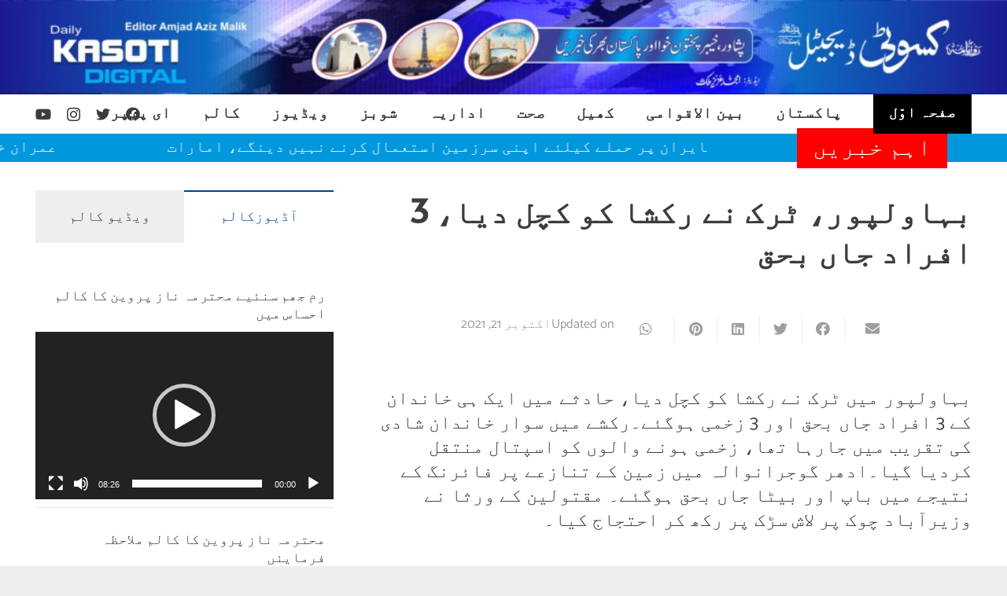

--- FILE ---
content_type: text/html; charset=UTF-8
request_url: https://kasotidigital.com/2021/10/21/%D8%A8%DB%81%D8%A7%D9%88%D9%84%D9%BE%D9%88%D8%B1%D8%8C-%D9%B9%D8%B1%DA%A9-%D9%86%DB%92-%D8%B1%DA%A9%D8%B4%D8%A7-%DA%A9%D9%88-%DA%A9%DA%86%D9%84-%D8%AF%DB%8C%D8%A7%D8%8C-3-%D8%A7%D9%81%D8%B1%D8%A7/
body_size: 18439
content:
<!DOCTYPE HTML>
<html dir="rtl" lang="ur">
<head>
	<meta charset="UTF-8">
	<title>بہاولپور، ٹرک نے رکشا کو کچل دیا، 3 افراد جاں بحق &#8211; Daily Kasoti Peshawar</title>
<meta name='robots' content='max-image-preview:large' />
	<style>img:is([sizes="auto" i], [sizes^="auto," i]) { contain-intrinsic-size: 3000px 1500px }</style>
	<link rel="alternate" type="application/rss+xml" title="Daily Kasoti Peshawar &raquo; فیڈ" href="https://kasotidigital.com/feed/" />
<link rel="alternate" type="application/rss+xml" title="Daily Kasoti Peshawar &raquo; تبصروں کی فیڈ" href="https://kasotidigital.com/comments/feed/" />
<link rel="alternate" type="application/rss+xml" title="Daily Kasoti Peshawar &raquo; بہاولپور، ٹرک نے رکشا کو کچل دیا، 3 افراد جاں بحق تبصروں کی فیڈ" href="https://kasotidigital.com/2021/10/21/%d8%a8%db%81%d8%a7%d9%88%d9%84%d9%be%d9%88%d8%b1%d8%8c-%d9%b9%d8%b1%da%a9-%d9%86%db%92-%d8%b1%da%a9%d8%b4%d8%a7-%da%a9%d9%88-%da%a9%da%86%d9%84-%d8%af%db%8c%d8%a7%d8%8c-3-%d8%a7%d9%81%d8%b1%d8%a7/feed/" />
		<style>
			.lazyload,
			.lazyloading {
				max-width: 100%;
			}
		</style>
		<meta name="viewport" content="width=device-width, initial-scale=1">
<meta name="SKYPE_TOOLBAR" content="SKYPE_TOOLBAR_PARSER_COMPATIBLE">
<meta name="theme-color" content="#ffffff">
<meta property="og:title" content="بہاولپور، ٹرک نے رکشا کو کچل دیا، 3 افراد جاں بحق &#8211; Daily Kasoti Peshawar">
<meta property="og:url" content="https://kasotidigital.com/2021/10/21/%D8%A8%DB%81%D8%A7%D9%88%D9%84%D9%BE%D9%88%D8%B1%D8%8C-%D9%B9%D8%B1%DA%A9-%D9%86%DB%92-%D8%B1%DA%A9%D8%B4%D8%A7-%DA%A9%D9%88-%DA%A9%DA%86%D9%84-%D8%AF%DB%8C%D8%A7%D8%8C-3-%D8%A7%D9%81%D8%B1%D8%A7/">
<meta property="og:locale" content="ur">
<meta property="og:site_name" content="Daily Kasoti Peshawar">
<meta property="og:type" content="article">
<script>
window._wpemojiSettings = {"baseUrl":"https:\/\/s.w.org\/images\/core\/emoji\/16.0.1\/72x72\/","ext":".png","svgUrl":"https:\/\/s.w.org\/images\/core\/emoji\/16.0.1\/svg\/","svgExt":".svg","source":{"concatemoji":"https:\/\/kasotidigital.com\/wp-includes\/js\/wp-emoji-release.min.js?ver=6.8.3"}};
/*! This file is auto-generated */
!function(s,n){var o,i,e;function c(e){try{var t={supportTests:e,timestamp:(new Date).valueOf()};sessionStorage.setItem(o,JSON.stringify(t))}catch(e){}}function p(e,t,n){e.clearRect(0,0,e.canvas.width,e.canvas.height),e.fillText(t,0,0);var t=new Uint32Array(e.getImageData(0,0,e.canvas.width,e.canvas.height).data),a=(e.clearRect(0,0,e.canvas.width,e.canvas.height),e.fillText(n,0,0),new Uint32Array(e.getImageData(0,0,e.canvas.width,e.canvas.height).data));return t.every(function(e,t){return e===a[t]})}function u(e,t){e.clearRect(0,0,e.canvas.width,e.canvas.height),e.fillText(t,0,0);for(var n=e.getImageData(16,16,1,1),a=0;a<n.data.length;a++)if(0!==n.data[a])return!1;return!0}function f(e,t,n,a){switch(t){case"flag":return n(e,"\ud83c\udff3\ufe0f\u200d\u26a7\ufe0f","\ud83c\udff3\ufe0f\u200b\u26a7\ufe0f")?!1:!n(e,"\ud83c\udde8\ud83c\uddf6","\ud83c\udde8\u200b\ud83c\uddf6")&&!n(e,"\ud83c\udff4\udb40\udc67\udb40\udc62\udb40\udc65\udb40\udc6e\udb40\udc67\udb40\udc7f","\ud83c\udff4\u200b\udb40\udc67\u200b\udb40\udc62\u200b\udb40\udc65\u200b\udb40\udc6e\u200b\udb40\udc67\u200b\udb40\udc7f");case"emoji":return!a(e,"\ud83e\udedf")}return!1}function g(e,t,n,a){var r="undefined"!=typeof WorkerGlobalScope&&self instanceof WorkerGlobalScope?new OffscreenCanvas(300,150):s.createElement("canvas"),o=r.getContext("2d",{willReadFrequently:!0}),i=(o.textBaseline="top",o.font="600 32px Arial",{});return e.forEach(function(e){i[e]=t(o,e,n,a)}),i}function t(e){var t=s.createElement("script");t.src=e,t.defer=!0,s.head.appendChild(t)}"undefined"!=typeof Promise&&(o="wpEmojiSettingsSupports",i=["flag","emoji"],n.supports={everything:!0,everythingExceptFlag:!0},e=new Promise(function(e){s.addEventListener("DOMContentLoaded",e,{once:!0})}),new Promise(function(t){var n=function(){try{var e=JSON.parse(sessionStorage.getItem(o));if("object"==typeof e&&"number"==typeof e.timestamp&&(new Date).valueOf()<e.timestamp+604800&&"object"==typeof e.supportTests)return e.supportTests}catch(e){}return null}();if(!n){if("undefined"!=typeof Worker&&"undefined"!=typeof OffscreenCanvas&&"undefined"!=typeof URL&&URL.createObjectURL&&"undefined"!=typeof Blob)try{var e="postMessage("+g.toString()+"("+[JSON.stringify(i),f.toString(),p.toString(),u.toString()].join(",")+"));",a=new Blob([e],{type:"text/javascript"}),r=new Worker(URL.createObjectURL(a),{name:"wpTestEmojiSupports"});return void(r.onmessage=function(e){c(n=e.data),r.terminate(),t(n)})}catch(e){}c(n=g(i,f,p,u))}t(n)}).then(function(e){for(var t in e)n.supports[t]=e[t],n.supports.everything=n.supports.everything&&n.supports[t],"flag"!==t&&(n.supports.everythingExceptFlag=n.supports.everythingExceptFlag&&n.supports[t]);n.supports.everythingExceptFlag=n.supports.everythingExceptFlag&&!n.supports.flag,n.DOMReady=!1,n.readyCallback=function(){n.DOMReady=!0}}).then(function(){return e}).then(function(){var e;n.supports.everything||(n.readyCallback(),(e=n.source||{}).concatemoji?t(e.concatemoji):e.wpemoji&&e.twemoji&&(t(e.twemoji),t(e.wpemoji)))}))}((window,document),window._wpemojiSettings);
</script>
<style id='wp-emoji-styles-inline-css'>

	img.wp-smiley, img.emoji {
		display: inline !important;
		border: none !important;
		box-shadow: none !important;
		height: 1em !important;
		width: 1em !important;
		margin: 0 0.07em !important;
		vertical-align: -0.1em !important;
		background: none !important;
		padding: 0 !important;
	}
</style>
<link rel='stylesheet' id='wpsm_tabs_r-font-awesome-front-css' href='https://kasotidigital.com/wp-content/plugins/tabs-responsive/assets/css/font-awesome/css/font-awesome.min.css?ver=6.8.3' media='all' />
<link rel='stylesheet' id='wpsm_tabs_r_bootstrap-front-css' href='https://kasotidigital.com/wp-content/plugins/tabs-responsive/assets/css/bootstrap-front.css?ver=6.8.3' media='all' />
<link rel='stylesheet' id='wpsm_tabs_r_animate-css' href='https://kasotidigital.com/wp-content/plugins/tabs-responsive/assets/css/animate.css?ver=6.8.3' media='all' />
<link rel='stylesheet' id='us-theme-css' href='https://kasotidigital.com/wp-content/uploads/us-assets/kasotidigital.com.css?ver=d4f2758d' media='all' />
<link rel='stylesheet' id='us-rtl-css' href='https://kasotidigital.com/wp-content/themes/Impreza/common/css/rtl.min.css?ver=8.17.4' media='all' />
<link rel="https://api.w.org/" href="https://kasotidigital.com/wp-json/" /><link rel="alternate" title="JSON" type="application/json" href="https://kasotidigital.com/wp-json/wp/v2/posts/10391" /><link rel="EditURI" type="application/rsd+xml" title="RSD" href="https://kasotidigital.com/xmlrpc.php?rsd" />
<meta name="generator" content="WordPress 6.8.3" />
<link rel="canonical" href="https://kasotidigital.com/2021/10/21/%d8%a8%db%81%d8%a7%d9%88%d9%84%d9%be%d9%88%d8%b1%d8%8c-%d9%b9%d8%b1%da%a9-%d9%86%db%92-%d8%b1%da%a9%d8%b4%d8%a7-%da%a9%d9%88-%da%a9%da%86%d9%84-%d8%af%db%8c%d8%a7%d8%8c-3-%d8%a7%d9%81%d8%b1%d8%a7/" />
<link rel='shortlink' href='https://kasotidigital.com/?p=10391' />
<link rel="alternate" title="oEmbed (JSON)" type="application/json+oembed" href="https://kasotidigital.com/wp-json/oembed/1.0/embed?url=https%3A%2F%2Fkasotidigital.com%2F2021%2F10%2F21%2F%25d8%25a8%25db%2581%25d8%25a7%25d9%2588%25d9%2584%25d9%25be%25d9%2588%25d8%25b1%25d8%258c-%25d9%25b9%25d8%25b1%25da%25a9-%25d9%2586%25db%2592-%25d8%25b1%25da%25a9%25d8%25b4%25d8%25a7-%25da%25a9%25d9%2588-%25da%25a9%25da%2586%25d9%2584-%25d8%25af%25db%258c%25d8%25a7%25d8%258c-3-%25d8%25a7%25d9%2581%25d8%25b1%25d8%25a7%2F" />
<link rel="alternate" title="oEmbed (XML)" type="text/xml+oembed" href="https://kasotidigital.com/wp-json/oembed/1.0/embed?url=https%3A%2F%2Fkasotidigital.com%2F2021%2F10%2F21%2F%25d8%25a8%25db%2581%25d8%25a7%25d9%2588%25d9%2584%25d9%25be%25d9%2588%25d8%25b1%25d8%258c-%25d9%25b9%25d8%25b1%25da%25a9-%25d9%2586%25db%2592-%25d8%25b1%25da%25a9%25d8%25b4%25d8%25a7-%25da%25a9%25d9%2588-%25da%25a9%25da%2586%25d9%2584-%25d8%25af%25db%258c%25d8%25a7%25d8%258c-3-%25d8%25a7%25d9%2581%25d8%25b1%25d8%25a7%2F&#038;format=xml" />
<script async src="https://pagead2.googlesyndication.com/pagead/js/adsbygoogle.js?client=ca-pub-1020895023819898"
     crossorigin="anonymous"></script>
		<script>
			document.documentElement.className = document.documentElement.className.replace('no-js', 'js');
		</script>
				<style>
			.no-js img.lazyload {
				display: none;
			}

			figure.wp-block-image img.lazyloading {
				min-width: 150px;
			}

			.lazyload,
			.lazyloading {
				--smush-placeholder-width: 100px;
				--smush-placeholder-aspect-ratio: 1/1;
				width: var(--smush-image-width, var(--smush-placeholder-width)) !important;
				aspect-ratio: var(--smush-image-aspect-ratio, var(--smush-placeholder-aspect-ratio)) !important;
			}

						.lazyload, .lazyloading {
				opacity: 0;
			}

			.lazyloaded {
				opacity: 1;
				transition: opacity 400ms;
				transition-delay: 0ms;
			}

					</style>
				<script>
			if ( ! /Android|webOS|iPhone|iPad|iPod|BlackBerry|IEMobile|Opera Mini/i.test( navigator.userAgent ) ) {
				var root = document.getElementsByTagName( 'html' )[ 0 ]
				root.className += " no-touch";
			}
		</script>
		<meta name="generator" content="Powered by WPBakery Page Builder - drag and drop page builder for WordPress."/>
<noscript><style> .wpb_animate_when_almost_visible { opacity: 1; }</style></noscript>		<style id="us-icon-fonts">@font-face{font-display:block;font-style:normal;font-family:"Font Awesome 5 Brands";font-weight:400;src:url("https://kasotidigital.com/wp-content/themes/Impreza/fonts/fa-brands-400.woff2?ver=8.17.4") format("woff2"),url("https://kasotidigital.com/wp-content/themes/Impreza/fonts/fa-brands-400.woff?ver=8.17.4") format("woff")}.fab{font-family:"Font Awesome 5 Brands";font-weight:400}@font-face{font-family:"fontawesome";font-display:block;font-style:normal;font-weight:400;src:url("https://kasotidigital.com/wp-content/themes/Impreza/fonts/fa-fallback.woff?ver=8.17.4") format("woff")}</style>
				<style id="us-header-css"> .l-subheader.at_top,.l-subheader.at_top .w-dropdown-list,.l-subheader.at_top .type_mobile .w-nav-list.level_1{background:#01458E;color:var(--color-header-top-text)}.no-touch .l-subheader.at_top a:hover,.no-touch .l-header.bg_transparent .l-subheader.at_top .w-dropdown.opened a:hover{color:var(--color-header-top-text-hover)}.l-header.bg_transparent:not(.sticky) .l-subheader.at_top{background:var(--color-header-top-transparent-bg);color:var(--color-header-top-transparent-text)}.no-touch .l-header.bg_transparent:not(.sticky) .at_top .w-cart-link:hover,.no-touch .l-header.bg_transparent:not(.sticky) .at_top .w-text a:hover,.no-touch .l-header.bg_transparent:not(.sticky) .at_top .w-html a:hover,.no-touch .l-header.bg_transparent:not(.sticky) .at_top .w-nav>a:hover,.no-touch .l-header.bg_transparent:not(.sticky) .at_top .w-menu a:hover,.no-touch .l-header.bg_transparent:not(.sticky) .at_top .w-search>a:hover,.no-touch .l-header.bg_transparent:not(.sticky) .at_top .w-dropdown a:hover,.no-touch .l-header.bg_transparent:not(.sticky) .at_top .type_desktop .menu-item.level_1:hover>a{color:var(--color-header-transparent-text-hover)}.l-subheader.at_middle,.l-subheader.at_middle .w-dropdown-list,.l-subheader.at_middle .type_mobile .w-nav-list.level_1{background:#ffffff;color:var(--color-header-middle-text)}.no-touch .l-subheader.at_middle a:hover,.no-touch .l-header.bg_transparent .l-subheader.at_middle .w-dropdown.opened a:hover{color:var(--color-header-middle-text-hover)}.l-header.bg_transparent:not(.sticky) .l-subheader.at_middle{background:#ffffff;color:var(--color-header-transparent-text)}.no-touch .l-header.bg_transparent:not(.sticky) .at_middle .w-cart-link:hover,.no-touch .l-header.bg_transparent:not(.sticky) .at_middle .w-text a:hover,.no-touch .l-header.bg_transparent:not(.sticky) .at_middle .w-html a:hover,.no-touch .l-header.bg_transparent:not(.sticky) .at_middle .w-nav>a:hover,.no-touch .l-header.bg_transparent:not(.sticky) .at_middle .w-menu a:hover,.no-touch .l-header.bg_transparent:not(.sticky) .at_middle .w-search>a:hover,.no-touch .l-header.bg_transparent:not(.sticky) .at_middle .w-dropdown a:hover,.no-touch .l-header.bg_transparent:not(.sticky) .at_middle .type_desktop .menu-item.level_1:hover>a{color:var(--color-header-transparent-text-hover)}.l-subheader.at_bottom,.l-subheader.at_bottom .w-dropdown-list,.l-subheader.at_bottom .type_mobile .w-nav-list.level_1{background:#0097DD;color:var(--color-header-top-text)}.no-touch .l-subheader.at_bottom a:hover,.no-touch .l-header.bg_transparent .l-subheader.at_bottom .w-dropdown.opened a:hover{color:var(--color-header-top-text-hover)}.l-header.bg_transparent:not(.sticky) .l-subheader.at_bottom{background:#ffffff;color:var(--color-header-transparent-text)}.no-touch .l-header.bg_transparent:not(.sticky) .at_bottom .w-cart-link:hover,.no-touch .l-header.bg_transparent:not(.sticky) .at_bottom .w-text a:hover,.no-touch .l-header.bg_transparent:not(.sticky) .at_bottom .w-html a:hover,.no-touch .l-header.bg_transparent:not(.sticky) .at_bottom .w-nav>a:hover,.no-touch .l-header.bg_transparent:not(.sticky) .at_bottom .w-menu a:hover,.no-touch .l-header.bg_transparent:not(.sticky) .at_bottom .w-search>a:hover,.no-touch .l-header.bg_transparent:not(.sticky) .at_bottom .w-dropdown a:hover,.no-touch .l-header.bg_transparent:not(.sticky) .at_bottom .type_desktop .menu-item.level_1:hover>a{color:var(--color-header-transparent-text-hover)}.header_ver .l-header{background:#ffffff;color:var(--color-header-middle-text)}@media (min-width:1281px){.hidden_for_default{display:none!important}.l-header{position:relative;z-index:111;width:100%}.l-subheader{margin:0 auto}.l-subheader.width_full{padding-left:1.5rem;padding-right:1.5rem}.l-subheader-h{display:flex;align-items:center;position:relative;margin:0 auto;max-width:var(--site-content-width,1200px);height:inherit}.w-header-show{display:none}.l-header.pos_fixed{position:fixed;left:0}.l-header.pos_fixed:not(.notransition) .l-subheader{transition-property:transform,background,box-shadow,line-height,height;transition-duration:.3s;transition-timing-function:cubic-bezier(.78,.13,.15,.86)}.headerinpos_bottom.sticky_first_section .l-header.pos_fixed{position:fixed!important}.header_hor .l-header.sticky_auto_hide{transition:transform .3s cubic-bezier(.78,.13,.15,.86) .1s}.header_hor .l-header.sticky_auto_hide.down{transform:translateY(-110%)}.l-header.bg_transparent:not(.sticky) .l-subheader{box-shadow:none!important;background:none}.l-header.bg_transparent~.l-main .l-section.width_full.height_auto:first-of-type>.l-section-h{padding-top:0!important;padding-bottom:0!important}.l-header.pos_static.bg_transparent{position:absolute;left:0}.l-subheader.width_full .l-subheader-h{max-width:none!important}.l-header.shadow_thin .l-subheader.at_middle,.l-header.shadow_thin .l-subheader.at_bottom{box-shadow:0 1px 0 rgba(0,0,0,0.08)}.l-header.shadow_wide .l-subheader.at_middle,.l-header.shadow_wide .l-subheader.at_bottom{box-shadow:0 3px 5px -1px rgba(0,0,0,0.1),0 2px 1px -1px rgba(0,0,0,0.05)}.header_hor .l-subheader-cell>.w-cart{margin-left:0;margin-right:0}:root{--header-height:258px;--header-sticky-height:100px}.l-header:before{content:'258'}.l-header.sticky:before{content:'100'}.l-subheader.at_top{line-height:158px;height:158px}.l-header.sticky .l-subheader.at_top{line-height:0px;height:0px;overflow:hidden}.l-subheader.at_middle{line-height:50px;height:50px}.l-header.sticky .l-subheader.at_middle{line-height:50px;height:50px}.l-subheader.at_bottom{line-height:50px;height:50px}.l-header.sticky .l-subheader.at_bottom{line-height:50px;height:50px}.headerinpos_above .l-header.pos_fixed{overflow:hidden;transition:transform 0.3s;transform:translate3d(0,-100%,0)}.headerinpos_above .l-header.pos_fixed.sticky{overflow:visible;transform:none}.headerinpos_above .l-header.pos_fixed~.l-section>.l-section-h,.headerinpos_above .l-header.pos_fixed~.l-main .l-section:first-of-type>.l-section-h{padding-top:0!important}.headerinpos_below .l-header.pos_fixed:not(.sticky){position:absolute;top:100%}.headerinpos_below .l-header.pos_fixed~.l-main>.l-section:first-of-type>.l-section-h{padding-top:0!important}.headerinpos_below .l-header.pos_fixed~.l-main .l-section.full_height:nth-of-type(2){min-height:100vh}.headerinpos_below .l-header.pos_fixed~.l-main>.l-section:nth-of-type(2)>.l-section-h{padding-top:var(--header-height)}.headerinpos_bottom .l-header.pos_fixed:not(.sticky){position:absolute;top:100vh}.headerinpos_bottom .l-header.pos_fixed~.l-main>.l-section:first-of-type>.l-section-h{padding-top:0!important}.headerinpos_bottom .l-header.pos_fixed~.l-main>.l-section:first-of-type>.l-section-h{padding-bottom:var(--header-height)}.headerinpos_bottom .l-header.pos_fixed.bg_transparent~.l-main .l-section.valign_center:not(.height_auto):first-of-type>.l-section-h{top:calc( var(--header-height) / 2 )}.headerinpos_bottom .l-header.pos_fixed:not(.sticky) .w-cart-dropdown,.headerinpos_bottom .l-header.pos_fixed:not(.sticky) .w-nav.type_desktop .w-nav-list.level_2{bottom:100%;transform-origin:0 100%}.headerinpos_bottom .l-header.pos_fixed:not(.sticky) .w-nav.type_mobile.m_layout_dropdown .w-nav-list.level_1{top:auto;bottom:100%;box-shadow:var(--box-shadow-up)}.headerinpos_bottom .l-header.pos_fixed:not(.sticky) .w-nav.type_desktop .w-nav-list.level_3,.headerinpos_bottom .l-header.pos_fixed:not(.sticky) .w-nav.type_desktop .w-nav-list.level_4{top:auto;bottom:0;transform-origin:0 100%}.headerinpos_bottom .l-header.pos_fixed:not(.sticky) .w-dropdown-list{top:auto;bottom:-0.4em;padding-top:0.4em;padding-bottom:2.4em}.admin-bar .l-header.pos_static.bg_solid~.l-main .l-section.full_height:first-of-type{min-height:calc( 100vh - var(--header-height) - 32px )}.admin-bar .l-header.pos_fixed:not(.sticky_auto_hide)~.l-main .l-section.full_height:not(:first-of-type){min-height:calc( 100vh - var(--header-sticky-height) - 32px )}.admin-bar.headerinpos_below .l-header.pos_fixed~.l-main .l-section.full_height:nth-of-type(2){min-height:calc(100vh - 32px)}}@media (min-width:1025px) and (max-width:1280px){.hidden_for_laptops{display:none!important}.l-header{position:relative;z-index:111;width:100%}.l-subheader{margin:0 auto}.l-subheader.width_full{padding-left:1.5rem;padding-right:1.5rem}.l-subheader-h{display:flex;align-items:center;position:relative;margin:0 auto;max-width:var(--site-content-width,1200px);height:inherit}.w-header-show{display:none}.l-header.pos_fixed{position:fixed;left:0}.l-header.pos_fixed:not(.notransition) .l-subheader{transition-property:transform,background,box-shadow,line-height,height;transition-duration:.3s;transition-timing-function:cubic-bezier(.78,.13,.15,.86)}.headerinpos_bottom.sticky_first_section .l-header.pos_fixed{position:fixed!important}.header_hor .l-header.sticky_auto_hide{transition:transform .3s cubic-bezier(.78,.13,.15,.86) .1s}.header_hor .l-header.sticky_auto_hide.down{transform:translateY(-110%)}.l-header.bg_transparent:not(.sticky) .l-subheader{box-shadow:none!important;background:none}.l-header.bg_transparent~.l-main .l-section.width_full.height_auto:first-of-type>.l-section-h{padding-top:0!important;padding-bottom:0!important}.l-header.pos_static.bg_transparent{position:absolute;left:0}.l-subheader.width_full .l-subheader-h{max-width:none!important}.l-header.shadow_thin .l-subheader.at_middle,.l-header.shadow_thin .l-subheader.at_bottom{box-shadow:0 1px 0 rgba(0,0,0,0.08)}.l-header.shadow_wide .l-subheader.at_middle,.l-header.shadow_wide .l-subheader.at_bottom{box-shadow:0 3px 5px -1px rgba(0,0,0,0.1),0 2px 1px -1px rgba(0,0,0,0.05)}.header_hor .l-subheader-cell>.w-cart{margin-left:0;margin-right:0}:root{--header-height:206px;--header-sticky-height:90px}.l-header:before{content:'206'}.l-header.sticky:before{content:'90'}.l-subheader.at_top{line-height:120px;height:120px}.l-header.sticky .l-subheader.at_top{line-height:0px;height:0px;overflow:hidden}.l-subheader.at_middle{line-height:50px;height:50px}.l-header.sticky .l-subheader.at_middle{line-height:50px;height:50px}.l-subheader.at_bottom{line-height:36px;height:36px}.l-header.sticky .l-subheader.at_bottom{line-height:40px;height:40px}.headerinpos_above .l-header.pos_fixed{overflow:hidden;transition:transform 0.3s;transform:translate3d(0,-100%,0)}.headerinpos_above .l-header.pos_fixed.sticky{overflow:visible;transform:none}.headerinpos_above .l-header.pos_fixed~.l-section>.l-section-h,.headerinpos_above .l-header.pos_fixed~.l-main .l-section:first-of-type>.l-section-h{padding-top:0!important}.headerinpos_below .l-header.pos_fixed:not(.sticky){position:absolute;top:100%}.headerinpos_below .l-header.pos_fixed~.l-main>.l-section:first-of-type>.l-section-h{padding-top:0!important}.headerinpos_below .l-header.pos_fixed~.l-main .l-section.full_height:nth-of-type(2){min-height:100vh}.headerinpos_below .l-header.pos_fixed~.l-main>.l-section:nth-of-type(2)>.l-section-h{padding-top:var(--header-height)}.headerinpos_bottom .l-header.pos_fixed:not(.sticky){position:absolute;top:100vh}.headerinpos_bottom .l-header.pos_fixed~.l-main>.l-section:first-of-type>.l-section-h{padding-top:0!important}.headerinpos_bottom .l-header.pos_fixed~.l-main>.l-section:first-of-type>.l-section-h{padding-bottom:var(--header-height)}.headerinpos_bottom .l-header.pos_fixed.bg_transparent~.l-main .l-section.valign_center:not(.height_auto):first-of-type>.l-section-h{top:calc( var(--header-height) / 2 )}.headerinpos_bottom .l-header.pos_fixed:not(.sticky) .w-cart-dropdown,.headerinpos_bottom .l-header.pos_fixed:not(.sticky) .w-nav.type_desktop .w-nav-list.level_2{bottom:100%;transform-origin:0 100%}.headerinpos_bottom .l-header.pos_fixed:not(.sticky) .w-nav.type_mobile.m_layout_dropdown .w-nav-list.level_1{top:auto;bottom:100%;box-shadow:var(--box-shadow-up)}.headerinpos_bottom .l-header.pos_fixed:not(.sticky) .w-nav.type_desktop .w-nav-list.level_3,.headerinpos_bottom .l-header.pos_fixed:not(.sticky) .w-nav.type_desktop .w-nav-list.level_4{top:auto;bottom:0;transform-origin:0 100%}.headerinpos_bottom .l-header.pos_fixed:not(.sticky) .w-dropdown-list{top:auto;bottom:-0.4em;padding-top:0.4em;padding-bottom:2.4em}.admin-bar .l-header.pos_static.bg_solid~.l-main .l-section.full_height:first-of-type{min-height:calc( 100vh - var(--header-height) - 32px )}.admin-bar .l-header.pos_fixed:not(.sticky_auto_hide)~.l-main .l-section.full_height:not(:first-of-type){min-height:calc( 100vh - var(--header-sticky-height) - 32px )}.admin-bar.headerinpos_below .l-header.pos_fixed~.l-main .l-section.full_height:nth-of-type(2){min-height:calc(100vh - 32px)}}@media (min-width:601px) and (max-width:1024px){.hidden_for_tablets{display:none!important}.l-header{position:relative;z-index:111;width:100%}.l-subheader{margin:0 auto}.l-subheader.width_full{padding-left:1.5rem;padding-right:1.5rem}.l-subheader-h{display:flex;align-items:center;position:relative;margin:0 auto;max-width:var(--site-content-width,1200px);height:inherit}.w-header-show{display:none}.l-header.pos_fixed{position:fixed;left:0}.l-header.pos_fixed:not(.notransition) .l-subheader{transition-property:transform,background,box-shadow,line-height,height;transition-duration:.3s;transition-timing-function:cubic-bezier(.78,.13,.15,.86)}.headerinpos_bottom.sticky_first_section .l-header.pos_fixed{position:fixed!important}.header_hor .l-header.sticky_auto_hide{transition:transform .3s cubic-bezier(.78,.13,.15,.86) .1s}.header_hor .l-header.sticky_auto_hide.down{transform:translateY(-110%)}.l-header.bg_transparent:not(.sticky) .l-subheader{box-shadow:none!important;background:none}.l-header.bg_transparent~.l-main .l-section.width_full.height_auto:first-of-type>.l-section-h{padding-top:0!important;padding-bottom:0!important}.l-header.pos_static.bg_transparent{position:absolute;left:0}.l-subheader.width_full .l-subheader-h{max-width:none!important}.l-header.shadow_thin .l-subheader.at_middle,.l-header.shadow_thin .l-subheader.at_bottom{box-shadow:0 1px 0 rgba(0,0,0,0.08)}.l-header.shadow_wide .l-subheader.at_middle,.l-header.shadow_wide .l-subheader.at_bottom{box-shadow:0 3px 5px -1px rgba(0,0,0,0.1),0 2px 1px -1px rgba(0,0,0,0.05)}.header_hor .l-subheader-cell>.w-cart{margin-left:0;margin-right:0}:root{--header-height:200px;--header-sticky-height:100px}.l-header:before{content:'200'}.l-header.sticky:before{content:'100'}.l-subheader.at_top{line-height:100px;height:100px}.l-header.sticky .l-subheader.at_top{line-height:0px;height:0px;overflow:hidden}.l-subheader.at_middle{line-height:50px;height:50px}.l-header.sticky .l-subheader.at_middle{line-height:50px;height:50px}.l-subheader.at_bottom{line-height:50px;height:50px}.l-header.sticky .l-subheader.at_bottom{line-height:50px;height:50px}}@media (max-width:600px){.hidden_for_mobiles{display:none!important}.l-header{position:relative;z-index:111;width:100%}.l-subheader{margin:0 auto}.l-subheader.width_full{padding-left:1.5rem;padding-right:1.5rem}.l-subheader-h{display:flex;align-items:center;position:relative;margin:0 auto;max-width:var(--site-content-width,1200px);height:inherit}.w-header-show{display:none}.l-header.pos_fixed{position:fixed;left:0}.l-header.pos_fixed:not(.notransition) .l-subheader{transition-property:transform,background,box-shadow,line-height,height;transition-duration:.3s;transition-timing-function:cubic-bezier(.78,.13,.15,.86)}.headerinpos_bottom.sticky_first_section .l-header.pos_fixed{position:fixed!important}.header_hor .l-header.sticky_auto_hide{transition:transform .3s cubic-bezier(.78,.13,.15,.86) .1s}.header_hor .l-header.sticky_auto_hide.down{transform:translateY(-110%)}.l-header.bg_transparent:not(.sticky) .l-subheader{box-shadow:none!important;background:none}.l-header.bg_transparent~.l-main .l-section.width_full.height_auto:first-of-type>.l-section-h{padding-top:0!important;padding-bottom:0!important}.l-header.pos_static.bg_transparent{position:absolute;left:0}.l-subheader.width_full .l-subheader-h{max-width:none!important}.l-header.shadow_thin .l-subheader.at_middle,.l-header.shadow_thin .l-subheader.at_bottom{box-shadow:0 1px 0 rgba(0,0,0,0.08)}.l-header.shadow_wide .l-subheader.at_middle,.l-header.shadow_wide .l-subheader.at_bottom{box-shadow:0 3px 5px -1px rgba(0,0,0,0.1),0 2px 1px -1px rgba(0,0,0,0.05)}.header_hor .l-subheader-cell>.w-cart{margin-left:0;margin-right:0}:root{--header-height:150px;--header-sticky-height:100px}.l-header:before{content:'150'}.l-header.sticky:before{content:'100'}.l-subheader.at_top{line-height:50px;height:50px}.l-header.sticky .l-subheader.at_top{line-height:0px;height:0px;overflow:hidden}.l-subheader.at_middle{line-height:50px;height:50px}.l-header.sticky .l-subheader.at_middle{line-height:50px;height:50px}.l-subheader.at_bottom{line-height:50px;height:50px}.l-header.sticky .l-subheader.at_bottom{line-height:50px;height:50px}}@media (min-width:1281px){.ush_image_1{height:158px!important}.l-header.sticky .ush_image_1{height:158px!important}}@media (min-width:1025px) and (max-width:1280px){.ush_image_1{height:120px!important}.l-header.sticky .ush_image_1{height:120px!important}}@media (min-width:601px) and (max-width:1024px){.ush_image_1{height:100px!important}.l-header.sticky .ush_image_1{height:100px!important}}@media (max-width:600px){.ush_image_1{height:50px!important}.l-header.sticky .ush_image_1{height:50px!important}}.header_hor .ush_menu_1.type_desktop .menu-item.level_1>a:not(.w-btn){padding-left:20px;padding-right:20px}.header_hor .ush_menu_1.type_desktop .menu-item.level_1>a.w-btn{margin-left:20px;margin-right:20px}.header_hor .ush_menu_1.type_desktop.align-edges>.w-nav-list.level_1{margin-left:-20px;margin-right:-20px}.header_ver .ush_menu_1.type_desktop .menu-item.level_1>a:not(.w-btn){padding-top:20px;padding-bottom:20px}.header_ver .ush_menu_1.type_desktop .menu-item.level_1>a.w-btn{margin-top:20px;margin-bottom:20px}.ush_menu_1.type_desktop .menu-item-has-children.level_1>a>.w-nav-arrow{display:inline-block}.ush_menu_1.type_desktop .menu-item:not(.level_1){font-size:16px}.ush_menu_1.type_mobile .w-nav-anchor.level_1,.ush_menu_1.type_mobile .w-nav-anchor.level_1 + .w-nav-arrow{font-size:35px}.ush_menu_1.type_mobile .w-nav-anchor:not(.level_1),.ush_menu_1.type_mobile .w-nav-anchor:not(.level_1) + .w-nav-arrow{font-size:15px}@media (min-width:1281px){.ush_menu_1 .w-nav-icon{font-size:30px}}@media (min-width:1025px) and (max-width:1280px){.ush_menu_1 .w-nav-icon{font-size:30px}}@media (min-width:601px) and (max-width:1024px){.ush_menu_1 .w-nav-icon{font-size:28px}}@media (max-width:600px){.ush_menu_1 .w-nav-icon{font-size:26px}}.ush_menu_1 .w-nav-icon>div{border-width:3.5px}@media screen and (max-width:899px){.w-nav.ush_menu_1>.w-nav-list.level_1{display:none}.ush_menu_1 .w-nav-control{display:block}}.ush_menu_1 .w-nav-item.level_1>a:not(.w-btn):focus,.no-touch .ush_menu_1 .w-nav-item.level_1.opened>a:not(.w-btn),.no-touch .ush_menu_1 .w-nav-item.level_1:hover>a:not(.w-btn){background:transparent;color:var(--color-header-middle-text-hover)}.ush_menu_1 .w-nav-item.level_1.current-menu-item>a:not(.w-btn),.ush_menu_1 .w-nav-item.level_1.current-menu-ancestor>a:not(.w-btn),.ush_menu_1 .w-nav-item.level_1.current-page-ancestor>a:not(.w-btn){background:transparent;color:var(--color-header-middle-text-hover)}.l-header.bg_transparent:not(.sticky) .ush_menu_1.type_desktop .w-nav-item.level_1.current-menu-item>a:not(.w-btn),.l-header.bg_transparent:not(.sticky) .ush_menu_1.type_desktop .w-nav-item.level_1.current-menu-ancestor>a:not(.w-btn),.l-header.bg_transparent:not(.sticky) .ush_menu_1.type_desktop .w-nav-item.level_1.current-page-ancestor>a:not(.w-btn){background:transparent;color:var(--color-header-middle-text-hover)}.ush_menu_1 .w-nav-list:not(.level_1){background:var(--color-header-middle-bg);color:var(--color-header-middle-text)}.no-touch .ush_menu_1 .w-nav-item:not(.level_1)>a:focus,.no-touch .ush_menu_1 .w-nav-item:not(.level_1):hover>a{background:var(--color-content-primary);color:#ffffff}.ush_menu_1 .w-nav-item:not(.level_1).current-menu-item>a,.ush_menu_1 .w-nav-item:not(.level_1).current-menu-ancestor>a,.ush_menu_1 .w-nav-item:not(.level_1).current-page-ancestor>a{background:transparent;color:var(--color-header-middle-text-hover)}.header_hor .ush_menu_2.type_desktop .menu-item.level_1>a:not(.w-btn){padding-left:25px;padding-right:25px}.header_hor .ush_menu_2.type_desktop .menu-item.level_1>a.w-btn{margin-left:25px;margin-right:25px}.header_hor .ush_menu_2.type_desktop.align-edges>.w-nav-list.level_1{margin-left:-25px;margin-right:-25px}.header_ver .ush_menu_2.type_desktop .menu-item.level_1>a:not(.w-btn){padding-top:25px;padding-bottom:25px}.header_ver .ush_menu_2.type_desktop .menu-item.level_1>a.w-btn{margin-top:25px;margin-bottom:25px}.ush_menu_2.type_desktop .menu-item-has-children.level_1>a>.w-nav-arrow{display:inline-block}.ush_menu_2.type_desktop .menu-item:not(.level_1){font-size:16px}.ush_menu_2.type_mobile .w-nav-anchor.level_1,.ush_menu_2.type_mobile .w-nav-anchor.level_1 + .w-nav-arrow{font-size:25px}.ush_menu_2.type_mobile .w-nav-anchor:not(.level_1),.ush_menu_2.type_mobile .w-nav-anchor:not(.level_1) + .w-nav-arrow{font-size:15px}@media (min-width:1281px){.ush_menu_2 .w-nav-icon{font-size:30px}}@media (min-width:1025px) and (max-width:1280px){.ush_menu_2 .w-nav-icon{font-size:30px}}@media (min-width:601px) and (max-width:1024px){.ush_menu_2 .w-nav-icon{font-size:28px}}@media (max-width:600px){.ush_menu_2 .w-nav-icon{font-size:26px}}.ush_menu_2 .w-nav-icon>div{border-width:3.5px}@media screen and (max-width:899px){.w-nav.ush_menu_2>.w-nav-list.level_1{display:none}.ush_menu_2 .w-nav-control{display:block}}.ush_menu_2 .w-nav-item.level_1>a:not(.w-btn):focus,.no-touch .ush_menu_2 .w-nav-item.level_1.opened>a:not(.w-btn),.no-touch .ush_menu_2 .w-nav-item.level_1:hover>a:not(.w-btn){background:transparent;color:var(--color-header-middle-text-hover)}.ush_menu_2 .w-nav-item.level_1.current-menu-item>a:not(.w-btn),.ush_menu_2 .w-nav-item.level_1.current-menu-ancestor>a:not(.w-btn),.ush_menu_2 .w-nav-item.level_1.current-page-ancestor>a:not(.w-btn){background:transparent;color:var(--color-header-middle-text-hover)}.l-header.bg_transparent:not(.sticky) .ush_menu_2.type_desktop .w-nav-item.level_1.current-menu-item>a:not(.w-btn),.l-header.bg_transparent:not(.sticky) .ush_menu_2.type_desktop .w-nav-item.level_1.current-menu-ancestor>a:not(.w-btn),.l-header.bg_transparent:not(.sticky) .ush_menu_2.type_desktop .w-nav-item.level_1.current-page-ancestor>a:not(.w-btn){background:transparent;color:var(--color-header-middle-text-hover)}.ush_menu_2 .w-nav-list:not(.level_1){background:var(--color-header-middle-bg);color:var(--color-header-middle-text)}.no-touch .ush_menu_2 .w-nav-item:not(.level_1)>a:focus,.no-touch .ush_menu_2 .w-nav-item:not(.level_1):hover>a{background:var(--color-content-primary);color:#ffffff}.ush_menu_2 .w-nav-item:not(.level_1).current-menu-item>a,.ush_menu_2 .w-nav-item:not(.level_1).current-menu-ancestor>a,.ush_menu_2 .w-nav-item:not(.level_1).current-page-ancestor>a{background:transparent;color:var(--color-header-middle-text-hover)}.ush_socials_1 .w-socials-list{margin:-10px}.ush_socials_1 .w-socials-item{padding:10px}.ush_menu_1{text-align:left!important;font-size:20px!important;font-weight:700!important}.ush_html_1{margin-left:-10px!important}.ush_menu_2{text-align:right!important;font-family:var(--font-h1)!important;font-weight:700!important;font-size:22px!important}.ush_socials_1{text-align:left!important}@media (min-width:1025px) and (max-width:1280px){.ush_html_1{margin-left:-140px!important}}@media (min-width:601px) and (max-width:1024px){.ush_html_1{margin-left:-0px!important}}@media (max-width:600px){.ush_html_1{margin-left:-40px!important}}</style>
		<style id="us-design-options-css">.us_custom_42a311eb{font-size:calc(1.5rem + 1vw)!important}.us_custom_ea9fd4a5{color:#999999!important;font-size:0.9rem!important}.us_custom_ea2be81a{font-size:0.9rem!important}.us_custom_8af0bfea{text-align:right!important;font-size:24px!important;line-height:1.3!important}.us_custom_20550ea5{padding:12px!important}.us_custom_f03ee871{text-align:right!important}</style></head>
<body class="rtl wp-singular post-template-default single single-post postid-10391 single-format-standard wp-theme-Impreza l-body Impreza_8.17.4 us-core_8.17.4 header_hor headerinpos_top state_default wpb-js-composer js-comp-ver-6.10.0 vc_responsive" itemscope itemtype="https://schema.org/WebPage">

<div class="l-canvas type_wide">
	<header id="page-header" class="l-header pos_static shadow_none bg_solid id_7039" itemscope itemtype="https://schema.org/WPHeader"><div class="l-subheader at_top"><div class="l-subheader-h"><div class="l-subheader-cell at_left"></div><div class="l-subheader-cell at_center"><div class="w-image ush_image_1"><a href="/" aria-label="لنک" class="w-image-h"><img width="1024" height="95" src="https://kasotidigital.com/wp-content/uploads/2025/02/web-pati-111-1024x95.jpg" class="attachment-large size-large" alt="" decoding="async" fetchpriority="high" srcset="https://kasotidigital.com/wp-content/uploads/2025/02/web-pati-111-1024x95.jpg 1024w, https://kasotidigital.com/wp-content/uploads/2025/02/web-pati-111-300x28.jpg 300w, https://kasotidigital.com/wp-content/uploads/2025/02/web-pati-111-scaled.jpg 800w" sizes="(max-width: 1024px) 100vw, 1024px" /></a></div></div><div class="l-subheader-cell at_right"></div></div></div><div class="l-subheader at_middle"><div class="l-subheader-h"><div class="l-subheader-cell at_left"><nav class="w-nav type_desktop hidden_for_mobiles ush_menu_1 dropdown_height m_align_right m_layout_fullscreen m_effect_aft" itemscope itemtype="https://schema.org/SiteNavigationElement"><a class="w-nav-control" aria-label="مینو" href="#"><div class="w-nav-icon"><div></div></div></a><ul class="w-nav-list level_1 hide_for_mobiles hover_simple"><li id="menu-item-8785" class="menu-item menu-item-type-post_type menu-item-object-page menu-item-home w-nav-item level_1 menu-item-8785"><a class="w-nav-anchor level_1 w-btn us-btn-style_1" href="https://kasotidigital.com/"><span class="w-nav-title">صفحہ اوّل</span><span class="w-nav-arrow"></span></a></li><li id="menu-item-8778" class="menu-item menu-item-type-taxonomy menu-item-object-category current-post-ancestor current-menu-parent current-post-parent w-nav-item level_1 menu-item-8778"><a class="w-nav-anchor level_1" href="https://kasotidigital.com/category/%d9%be%d8%a7%da%a9%d8%b3%d8%aa%d8%a7%d9%86/"><span class="w-nav-title">پاکستان</span><span class="w-nav-arrow"></span></a></li><li id="menu-item-8779" class="menu-item menu-item-type-taxonomy menu-item-object-category w-nav-item level_1 menu-item-8779"><a class="w-nav-anchor level_1" href="https://kasotidigital.com/category/%d8%a8%db%8c%d9%86-%d8%a7%d9%84%d8%a7%d9%82%d9%88%d8%a7%d9%85%db%8c/"><span class="w-nav-title">بین الاقوامی</span><span class="w-nav-arrow"></span></a></li><li id="menu-item-8780" class="menu-item menu-item-type-taxonomy menu-item-object-category w-nav-item level_1 menu-item-8780"><a class="w-nav-anchor level_1" href="https://kasotidigital.com/category/%da%a9%da%be%db%8c%d9%84/"><span class="w-nav-title">کھیل</span><span class="w-nav-arrow"></span></a></li><li id="menu-item-8782" class="menu-item menu-item-type-taxonomy menu-item-object-category w-nav-item level_1 menu-item-8782"><a class="w-nav-anchor level_1" href="https://kasotidigital.com/category/%d8%b5%d8%ad%d8%aa/"><span class="w-nav-title">صحت</span><span class="w-nav-arrow"></span></a></li><li id="menu-item-17505" class="menu-item menu-item-type-taxonomy menu-item-object-category w-nav-item level_1 menu-item-17505"><a class="w-nav-anchor level_1" href="https://kasotidigital.com/category/%d8%a7%d8%af%d8%a7%d8%b1%db%8c%db%81/"><span class="w-nav-title">اداریہ</span><span class="w-nav-arrow"></span></a></li><li id="menu-item-8781" class="menu-item menu-item-type-taxonomy menu-item-object-category w-nav-item level_1 menu-item-8781"><a class="w-nav-anchor level_1" href="https://kasotidigital.com/category/%d8%b4%d9%88%d8%a8%d8%b2/"><span class="w-nav-title">شوبز</span><span class="w-nav-arrow"></span></a></li><li id="menu-item-8868" class="menu-item menu-item-type-post_type menu-item-object-page w-nav-item level_1 menu-item-8868"><a class="w-nav-anchor level_1" href="https://kasotidigital.com/%d9%88%db%8c%da%88%db%8c%d9%88%d8%b2/"><span class="w-nav-title">ویڈیوز</span><span class="w-nav-arrow"></span></a></li><li id="menu-item-8869" class="menu-item menu-item-type-post_type menu-item-object-page w-nav-item level_1 menu-item-8869"><a class="w-nav-anchor level_1" href="https://kasotidigital.com/%da%a9%d8%a7%d9%84%d9%85/"><span class="w-nav-title">کالم</span><span class="w-nav-arrow"></span></a></li><li id="menu-item-21428" class="menu-item menu-item-type-custom menu-item-object-custom w-nav-item level_1 menu-item-21428"><a class="w-nav-anchor level_1" href="https://kasotidigital.com/?post_type=epaper"><span class="w-nav-title">ای پیپر</span><span class="w-nav-arrow"></span></a></li><li class="w-nav-close"></li></ul><div class="w-nav-options hidden" onclick='return {&quot;mobileWidth&quot;:900,&quot;mobileBehavior&quot;:1}'></div></nav></div><div class="l-subheader-cell at_center"></div><div class="l-subheader-cell at_right"><div class="w-socials ush_socials_1 color_link shape_none"><div class="w-socials-list"><div class="w-socials-item facebook"><a target="_blank" rel="nofollow" href="https://www.facebook.com/Kasoti-Peshawar-104656860914415" class="w-socials-item-link" title="Facebook" aria-label="Facebook"><span class="w-socials-item-link-hover"></span><i class="fab fa-facebook"></i></a></div><div class="w-socials-item twitter"><a target="_blank" rel="nofollow" href="https://twitter.com/DailyKasoti" class="w-socials-item-link" title="Twitter" aria-label="Twitter"><span class="w-socials-item-link-hover"></span><i class="fab fa-twitter"></i></a></div><div class="w-socials-item instagram"><a target="_blank" rel="nofollow" href="https://www.instagram.com/dailykasoti" class="w-socials-item-link" title="Instagram" aria-label="Instagram"><span class="w-socials-item-link-hover"></span><i class="fab fa-instagram"></i></a></div><div class="w-socials-item youtube"><a target="_blank" rel="nofollow" href="https://www.youtube.com/channel/UC3NXq2Fm00COe-VeIUTYm-Q" class="w-socials-item-link" title="YouTube" aria-label="YouTube"><span class="w-socials-item-link-hover"></span><i class="fab fa-youtube"></i></a></div></div></div></div></div></div><div class="l-subheader at_bottom"><div class="l-subheader-h"><div class="l-subheader-cell at_left"></div><div class="l-subheader-cell at_center"><div class="w-html ush_html_1">
<!-- This website uses the Simple Posts Ticker plugin v1.1.6 - https://wordpress.org/plugins/simple-posts-ticker/ -->
<div class="spt-container spt-border" style="border: none;border-radius: 0px;width: 100%;"><div class="spt-label" style="float: right;margin: 0;padding: 3px 20px;color: #ffffff;background-color: #ff0000;font-size: 30px;border-radius: 0px;">اہم خبریں</div><div class="spt-marquee" data-direction="right" data-duplicated="true" data-duration="5000" data-gap="0" data-speed="30" data-pauseOnHover="true" data-delayBeforeStart="100" data-startVisible="true" data-loop="4" style="width:auto;margin: 10px 60px 10px 10px;padding: 10px 60px 10px 10px;font-size: 20px;background-color: inherit;overflow: hidden;direction: ltr;"><span class="spt-item" style="padding: 20px 70px;"><a class="spt-link" style="color: #ffffff;" target="_self" href="https://kasotidigital.com/2026/01/27/imran-khans-eye-vein-is-blocked-vision-may-be-affected/">عمران خان کی آنکھ کی رگ میں خطرناک بلاکیج ، بینائی متاثر ہونے کاخد�</a></span><span class="spt-item" style="padding: 20px 70px;"><a class="spt-link" style="color: #ffffff;" target="_self" href="https://kasotidigital.com/2026/01/27/scientists-discover-new-virus-with-the-help-of-ai/">سائنسدانوں نے اے آئی کی مدد سے نیا وائرس دریافت کر لیا</a></span><span class="spt-item" style="padding: 20px 70px;"><a class="spt-link" style="color: #ffffff;" target="_self" href="https://kasotidigital.com/2026/01/27/former-captain-shoaib-malik-has-the-privilege-of-performing-umrah/">سابق کپتان شعیب ملک نے عمرے کی سعادت حاصل کرلی</a></span><span class="spt-item" style="padding: 20px 70px;"><a class="spt-link" style="color: #ffffff;" target="_self" href="https://kasotidigital.com/2026/01/27/fasting-duration-expected-to-be-12-to-13-hours-in-gulf-countries/">خلیجی ممالک میں روزے کا دورانیہ 12سے 13گھنٹے متوقع</a></span><span class="spt-item" style="padding: 20px 70px;"><a class="spt-link" style="color: #ffffff;" target="_self" href="https://kasotidigital.com/2026/01/27/personalized-number-plates-auctioned-for-wazir-1-for-15-million/">پرسنلائزڈ نمبر پلیٹس نیلامی&#8217; وزیر 1 ایک کروڑ 50 لاکھ میں نیلام</a></span><span class="spt-item" style="padding: 20px 70px;"><a class="spt-link" style="color: #ffffff;" target="_self" href="https://kasotidigital.com/2026/01/27/kp-government-issues-10th-notification-on-humanitarian-grounds/">تیراہ نوٹیفکیشن انسانی ہمدردی کی بنیاد پر جاری کیا&#8217; کے پی حکومت</a></span><span class="spt-item" style="padding: 20px 70px;"><a class="spt-link" style="color: #ffffff;" target="_self" href="https://kasotidigital.com/2026/01/27/sindh-government-withdraws-security-from-mqm-leaders/">سندھ حکومت نے ایم کیو ایم رہنمائوں سے سکیورٹی واپس لے لی</a></span><span class="spt-item" style="padding: 20px 70px;"><a class="spt-link" style="color: #ffffff;" target="_self" href="https://kasotidigital.com/2026/01/27/terrible-traffic-accident-in-karak-3-people-killed-17-injured/">کرک میں خوفناک ٹریفک حادثہ&#8217;3افراد جاں بحق&#8217;17زخمی</a></span><span class="spt-item" style="padding: 20px 70px;"><a class="spt-link" style="color: #ffffff;" target="_self" href="https://kasotidigital.com/2026/01/27/us-sets-4-conditions-for-new-deal-with-iran/">امریکا نے ایران سے نئی ڈیل کیلئے4 شرائط رکھ دیں</a></span><span class="spt-item" style="padding: 20px 70px;"><a class="spt-link" style="color: #ffffff;" target="_self" href="https://kasotidigital.com/2026/01/27/uae-will-not-allow-its-territory-to-be-used-to-attack-iran/">ایران پر حملے کیلئے اپنی سرزمین استعمال کرنے نہیں دینگے، امارات</a></span></div></div></div></div><div class="l-subheader-cell at_right"></div></div></div><div class="l-subheader for_hidden hidden"><nav class="w-nav type_desktop hidden_for_laptops hidden_for_tablets ush_menu_2 dropdown_height m_align_left m_layout_fullscreen m_effect_aft" itemscope itemtype="https://schema.org/SiteNavigationElement"><a class="w-nav-control" aria-label="مینو" href="#"><div class="w-nav-icon"><div></div></div></a><ul class="w-nav-list level_1 hide_for_mobiles hover_simple"><li id="menu-item-8797" class="menu-item menu-item-type-post_type menu-item-object-page menu-item-home w-nav-item level_1 menu-item-8797"><a class="w-nav-anchor level_1" href="https://kasotidigital.com/"><span class="w-nav-title">صفحہ اوّل</span><span class="w-nav-arrow"></span></a></li><li id="menu-item-8796" class="menu-item menu-item-type-taxonomy menu-item-object-category current-post-ancestor current-menu-parent current-post-parent w-nav-item level_1 menu-item-8796"><a class="w-nav-anchor level_1" href="https://kasotidigital.com/category/%d9%be%d8%a7%da%a9%d8%b3%d8%aa%d8%a7%d9%86/"><span class="w-nav-title">پاکستان</span><span class="w-nav-arrow"></span></a></li><li id="menu-item-8792" class="menu-item menu-item-type-taxonomy menu-item-object-category w-nav-item level_1 menu-item-8792"><a class="w-nav-anchor level_1" href="https://kasotidigital.com/category/%d8%a8%db%8c%d9%86-%d8%a7%d9%84%d8%a7%d9%82%d9%88%d8%a7%d9%85%db%8c/"><span class="w-nav-title">بین الاقوامی</span><span class="w-nav-arrow"></span></a></li><li id="menu-item-8793" class="menu-item menu-item-type-taxonomy menu-item-object-category w-nav-item level_1 menu-item-8793"><a class="w-nav-anchor level_1" href="https://kasotidigital.com/category/%da%a9%da%be%db%8c%d9%84/"><span class="w-nav-title">کھیل</span><span class="w-nav-arrow"></span></a></li><li id="menu-item-8795" class="menu-item menu-item-type-taxonomy menu-item-object-category w-nav-item level_1 menu-item-8795"><a class="w-nav-anchor level_1" href="https://kasotidigital.com/category/%d8%b5%d8%ad%d8%aa/"><span class="w-nav-title">صحت</span><span class="w-nav-arrow"></span></a></li><li id="menu-item-17504" class="menu-item menu-item-type-taxonomy menu-item-object-category w-nav-item level_1 menu-item-17504"><a class="w-nav-anchor level_1" href="https://kasotidigital.com/category/%d8%a7%d8%af%d8%a7%d8%b1%db%8c%db%81/"><span class="w-nav-title">اداریہ</span><span class="w-nav-arrow"></span></a></li><li id="menu-item-8794" class="menu-item menu-item-type-taxonomy menu-item-object-category w-nav-item level_1 menu-item-8794"><a class="w-nav-anchor level_1" href="https://kasotidigital.com/category/%d8%b4%d9%88%d8%a8%d8%b2/"><span class="w-nav-title">شوبز</span><span class="w-nav-arrow"></span></a></li><li id="menu-item-8870" class="menu-item menu-item-type-post_type menu-item-object-page w-nav-item level_1 menu-item-8870"><a class="w-nav-anchor level_1" href="https://kasotidigital.com/%d9%88%db%8c%da%88%db%8c%d9%88%d8%b2/"><span class="w-nav-title">ویڈیوز</span><span class="w-nav-arrow"></span></a></li><li id="menu-item-8871" class="menu-item menu-item-type-post_type menu-item-object-page w-nav-item level_1 menu-item-8871"><a class="w-nav-anchor level_1" href="https://kasotidigital.com/%da%a9%d8%a7%d9%84%d9%85/"><span class="w-nav-title">کالم</span><span class="w-nav-arrow"></span></a></li><li id="menu-item-21432" class="menu-item menu-item-type-custom menu-item-object-custom w-nav-item level_1 menu-item-21432"><a class="w-nav-anchor level_1" href="https://kasotidigital.com/?post_type=epaper"><span class="w-nav-title">ای پیپر</span><span class="w-nav-arrow"></span></a></li><li class="w-nav-close"></li></ul><div class="w-nav-options hidden" onclick='return {&quot;mobileWidth&quot;:900,&quot;mobileBehavior&quot;:1}'></div></nav></div></header><main id="page-content" class="l-main" itemprop="mainContentOfPage">
	<section class="l-section wpb_row height_small"><div class="l-section-h i-cf"><div class="g-cols vc_row via_grid cols_2-1 laptops-cols_inherit tablets-cols_inherit mobiles-cols_1 valign_top type_default stacking_default"><div class="wpb_column vc_column_container"><div class="vc_column-inner"><h1 class="w-post-elm post_title us_custom_42a311eb align_right entry-title color_link_inherit">بہاولپور، ٹرک نے رکشا کو کچل دیا، 3 افراد جاں بحق</h1><div class="w-separator size_small"></div><div class="w-hwrapper valign_top wrap align_center"><div class="w-sharing type_simple align_center color_primary"><div class="w-sharing-list" data-content-image="true"><a class="w-sharing-item email" href="mailto:?subject=بہاولپور، ٹرک نے رکشا کو کچل دیا، 3 افراد جاں بحق&amp;body=https://kasotidigital.com/2021/10/21/بہاولپور،-ٹرک-نے-رکشا-کو-کچل-دیا،-3-افرا/" title="Email this" aria-label="Email this"><i class="fas fa-envelope"></i></a><a class="w-sharing-item facebook" href="https://www.facebook.com/sharer/sharer.php?u=https://kasotidigital.com/2021/10/21/بہاولپور،-ٹرک-نے-رکشا-کو-کچل-دیا،-3-افرا/&amp;quote=بہاولپور، ٹرک نے رکشا کو کچل دیا، 3 افراد جاں بحق" title="Share this" aria-label="Share this" onclick="window.open(this.href, &quot;facebook&quot;, &quot;toolbar=0,width=900,height=500&quot;); return false;"><i class="fab fa-facebook"></i></a><a class="w-sharing-item twitter" href="https://twitter.com/intent/tweet?text=بہاولپور، ٹرک نے رکشا کو کچل دیا، 3 افراد جاں بحق&amp;url=https://kasotidigital.com/2021/10/21/بہاولپور،-ٹرک-نے-رکشا-کو-کچل-دیا،-3-افرا/" title="Tweet this" aria-label="Tweet this" onclick="window.open(this.href, &quot;twitter&quot;, &quot;toolbar=0,width=650,height=360&quot;); return false;"><i class="fab fa-twitter"></i></a><a class="w-sharing-item linkedin" href="https://www.linkedin.com/shareArticle?mini=true&amp;url=https://kasotidigital.com/2021/10/21/بہاولپور،-ٹرک-نے-رکشا-کو-کچل-دیا،-3-افرا/" title="Share this" aria-label="Share this" onclick="window.open(this.href, &quot;linkedin&quot;, &quot;toolbar=no,width=550,height=550&quot;); return false;"><i class="fab fa-linkedin"></i></a><a class="w-sharing-item pinterest" href="https://www.pinterest.com/pin/create/button/?url=https://kasotidigital.com/2021/10/21/بہاولپور،-ٹرک-نے-رکشا-کو-کچل-دیا،-3-افرا/&amp;media={{image}}&amp;description=بہاولپور، ٹرک نے رکشا کو کچل دیا، 3 افراد جاں بحق" title="Pin this" aria-label="Pin this" onclick="window.open(this.href, &quot;pinterest&quot;, &quot;toolbar=no,width=700,height=300&quot;); return false;"><i class="fab fa-pinterest"></i></a><a class="w-sharing-item whatsapp" href="https://web.whatsapp.com/send?text=بہاولپور، ٹرک نے رکشا کو کچل دیا، 3 افراد جاں بحق https://kasotidigital.com/2021/10/21/بہاولپور،-ٹرک-نے-رکشا-کو-کچل-دیا،-3-افرا/" title="Share this" aria-label="Share this" onclick="window.open(this.href, &quot;whatsapp&quot;, &quot;toolbar=0,width=900,height=500&quot;); return false;"><i class="fab fa-whatsapp"></i></a></div></div><time class="w-post-elm post_date us_custom_ea9fd4a5 has_text_color entry-date updated" datetime="2021-10-21T06:01:37+00:00" title="21 اکتوبر 2021 وقت 06:01:37 +00:00" itemprop="dateModified"><span class="w-post-elm-before">Updated on </span>اکتوبر 21, 2021</time></div><div class="w-separator size_medium"></div><div class="w-post-elm post_content us_custom_8af0bfea" itemprop="text"><p>بہاولپور میں ٹرک نے رکشا کو کچل دیا، حادثے میں ایک ہی خاندان کے 3 افراد جاں بحق اور 3 زخمی ہوگئے۔رکشے میں سوار خاندان شادی کی تقریب میں جارہا تھا، زخمی ہونے والوں کو اسپتال منتقل کردیا گیا۔ادھر گوجرانوالہ میں زمین کے تنازعے پر فائرنگ کے نتیجے میں باپ اور بیٹا جاں بحق ہوگئے۔ مقتولین کے ورثا نے وزیرآباد چوک پر لاش سڑک پر رکھ کر احتجاج کیا۔</p>
</div><div class="w-separator size_medium"></div><div class="w-post-elm post_comments layout_comments_template"><div id="comments" class="w-comments">
	
		<div id="respond" class="comment-respond">
		<h3 id="reply-title" class="comment-reply-title">جواب دیں <small><a rel="nofollow" id="cancel-comment-reply-link" href="/2021/10/21/%D8%A8%DB%81%D8%A7%D9%88%D9%84%D9%BE%D9%88%D8%B1%D8%8C-%D9%B9%D8%B1%DA%A9-%D9%86%DB%92-%D8%B1%DA%A9%D8%B4%D8%A7-%DA%A9%D9%88-%DA%A9%DA%86%D9%84-%D8%AF%DB%8C%D8%A7%D8%8C-3-%D8%A7%D9%81%D8%B1%D8%A7/#respond" style="display:none;">جواب منسوخ کریں</a></small></h3><form action="https://kasotidigital.com/wp-comments-post.php" method="post" id="commentform" class="comment-form"><p class="comment-notes"><span id="email-notes">آپ کا ای میل ایڈریس شائع نہیں کیا جائے گا۔</span> <span class="required-field-message">ضروری خانوں کو <span class="required">*</span> سے نشان زد کیا گیا ہے</span></p><div class="w-form-row for_textarea required">
		<div class="w-form-row-field">
						<textarea aria-label="تبصرہ" name="comment" placeholder="تبصرہ *" data-required="true" aria-required="true"></textarea>
			</div>
		<div class="w-form-row-state">Fill out this field</div>
</div>
<div class="w-form-row for_text required">
		<div class="w-form-row-field">
						<input aria-label="نام" type="text" name="author" value placeholder="نام *" data-required="true" aria-required="true"/>
			</div>
		<div class="w-form-row-state">Fill out this field</div>
</div>

<div class="w-form-row for_email required">
		<div class="w-form-row-field">
						<input aria-label="ای میل" type="email" name="email" value placeholder="ای میل *" data-required="true" aria-required="true"/>
			</div>
		<div class="w-form-row-state">براہ مہربانی درست ای میل ایڈریس درج کریں۔</div>
</div>

<div class="w-form-row for_agreement required">
		<div class="w-form-row-field">
				<label>
			<input type="checkbox" value="1" data-required="true" aria-required="true" name="wp-comment-cookies-consent"/>
			<span>اس براؤزر میں میرا نام، ای میل، اور ویب سائٹ محفوظ رکھیں اگلی بار جب میں تبصرہ کرنے کےلیے۔</span>
		</label>
			</div>
		<div class="w-form-row-state">You need to agree with the terms to proceed</div>
</div>

<p class="form-submit"><button type="submit" class="w-btn us-btn-style_1"><span class="w-btn-label">تبصرہ کریں</span></button> <input type='hidden' name='comment_post_ID' value='10391' id='comment_post_ID' />
<input type='hidden' name='comment_parent' id='comment_parent' value='0' />
</p></form>	</div><!-- #respond -->
	<div class="us-comments-json hidden" onclick='return {&quot;no_content_msg&quot;:&quot;Fill out this field&quot;,&quot;no_name_msg&quot;:&quot;Fill out this field&quot;,&quot;no_email_msg&quot;:&quot;\u0628\u0631\u0627\u06c1 \u0645\u06c1\u0631\u0628\u0627\u0646\u06cc \u062f\u0631\u0633\u062a \u0627\u06cc \u0645\u06cc\u0644 \u0627\u06cc\u0688\u0631\u06cc\u0633 \u062f\u0631\u062c \u06a9\u0631\u06cc\u06ba\u06d4&quot;}'></div></div>
</div></div></div><div class="wpb_column vc_column_container"><div class="vc_column-inner"><div class="w-tabs layout_hor style_default switch_click has_scrolling" style="--sections-title-size:1em"><div class="w-tabs-list items_2 align_justify"><div class="w-tabs-list-h"><button class="w-tabs-item active" aria-controls="content-ldc2" aria-expanded="false"><span class="w-tabs-item-title">آڈیوزکالم</span></button><button class="w-tabs-item" aria-controls="content-pdbe" aria-expanded="false"><span class="w-tabs-item-title">ویڈیو کالم</span></button></div></div><div class="w-tabs-sections titles-align_none icon_plus cpos_right"><div class="w-tabs-section active" id="ldc2" style="background:#ffffff;"><button class="w-tabs-section-header active" aria-controls="content-ldc2" aria-expanded="true"><div class="w-tabs-section-title">آڈیوزکالم</div><div class="w-tabs-section-control"></div></button><div  class="w-tabs-section-content" id="content-ldc2"><div class="w-tabs-section-content-h i-cf"><div class="w-grid type_grid layout_8725 with_pagination" id="us_grid_1" style="--gap:1.5rem;" data-filterable="true"><style>.layout_8725 .w-grid-item-h{}.layout_8725 .usg_post_title_1{text-align:right!important;font-weight:400!important;font-size:18px!important;padding-left:10px!important;padding-right:10px!important}.layout_8725 .usg_vwrapper_1{padding-bottom:10px!important;border-bottom-width:.5px!important;border-color:#e8e8e8!important;border-bottom-style:solid!important}</style><div class="w-grid-list">	<article class="w-grid-item size_1x1 post-18463 post type-post status-publish format-standard hentry category-12" data-id="18463">
		<div class="w-grid-item-h">
						<div class="w-vwrapper usg_vwrapper_1 align_none valign_top"><h2 class="w-post-elm post_title usg_post_title_1 entry-title color_link_inherit"><a href="https://kasotidigital.com/2022/07/27/رم-جھم-سنئیے-محترمہ-ناز-پروین-کا-کالم-اح/">رم جھم سنئیے محترمہ ناز پروین کا کالم احساس میں</a></h2><div class="w-post-elm post_content usg_post_content_1"><div style="width: 640px;" class="wp-video"><!--[if lt IE 9]><script>document.createElement('video');</script><![endif]-->
<video class="wp-video-shortcode" id="video-18463-1" width="640" height="360" preload="metadata" controls="controls"><source type="video/mp4" src="https://kasotidigital.com/wp-content/uploads/2022/07/WhatsApp-Audio-2022-07-26-at-9.28.13-PM.mp4?_=1" /><a href="https://kasotidigital.com/wp-content/uploads/2022/07/WhatsApp-Audio-2022-07-26-at-9.28.13-PM.mp4">https://kasotidigital.com/wp-content/uploads/2022/07/WhatsApp-Audio-2022-07-26-at-9.28.13-PM.mp4</a></video></div>
</div></div>		</div>
	</article>
	<article class="w-grid-item size_1x1 post-17659 post type-post status-publish format-standard hentry category-12" data-id="17659">
		<div class="w-grid-item-h">
						<div class="w-vwrapper usg_vwrapper_1 align_none valign_top"><h2 class="w-post-elm post_title usg_post_title_1 entry-title color_link_inherit"><a href="https://kasotidigital.com/2022/06/06/محترمہ-ناز-پروین-کا-کالم-ملاحظہ-فرمایئ/">محترمہ ناز پروین کا کالم ملاحظہ فرمایئں</a></h2><div class="w-post-elm post_content usg_post_content_1"><div style="width: 640px;" class="wp-video"><video class="wp-video-shortcode" id="video-17659-2" width="640" height="360" preload="metadata" controls="controls"><source type="video/mp4" src="https://kasotidigital.com/wp-content/uploads/2022/06/WhatsApp-Audio-2022-06-05-at-10.44.40-PM.mp4?_=2" /><a href="https://kasotidigital.com/wp-content/uploads/2022/06/WhatsApp-Audio-2022-06-05-at-10.44.40-PM.mp4">https://kasotidigital.com/wp-content/uploads/2022/06/WhatsApp-Audio-2022-06-05-at-10.44.40-PM.mp4</a></video></div>
</div></div>		</div>
	</article>
	<article class="w-grid-item size_1x1 post-16816 post type-post status-publish format-standard hentry category-12" data-id="16816">
		<div class="w-grid-item-h">
						<div class="w-vwrapper usg_vwrapper_1 align_none valign_top"><h2 class="w-post-elm post_title usg_post_title_1 entry-title color_link_inherit"><a href="https://kasotidigital.com/2022/03/09/محترمہ-ناز-پروین-کا-خواتین-کے-عالمی-دن-ک/">محترمہ ناز پروین کا خواتین کے عالمی دن کے حوالے سے خصوصی مضمون سنئیے میرا نام مت لو</a></h2><div class="w-post-elm post_content usg_post_content_1"><div style="width: 640px;" class="wp-video"><video class="wp-video-shortcode" id="video-16816-3" width="640" height="360" preload="metadata" controls="controls"><source type="video/mp4" src="https://kasotidigital.com/wp-content/uploads/2022/03/9.mp4?_=3" /><a href="https://kasotidigital.com/wp-content/uploads/2022/03/9.mp4">https://kasotidigital.com/wp-content/uploads/2022/03/9.mp4</a></video></div>
</div></div>		</div>
	</article>
	<article class="w-grid-item size_1x1 post-16713 post type-post status-publish format-standard hentry category-12" data-id="16713">
		<div class="w-grid-item-h">
						<div class="w-vwrapper usg_vwrapper_1 align_none valign_top"><h2 class="w-post-elm post_title usg_post_title_1 entry-title color_link_inherit"><a href="https://kasotidigital.com/2022/03/02/سنئیے-محترمہ-ناز-پروین-کا-کالم-احساس-او/">سنئیے محترمہ ناز پروین کا کالم احساس اور آج کا موضوع ہے اصل مسئلہ</a></h2><div class="w-post-elm post_content usg_post_content_1"><div style="width: 640px;" class="wp-video"><video class="wp-video-shortcode" id="video-16713-4" width="640" height="360" preload="metadata" controls="controls"><source type="video/mp4" src="https://kasotidigital.com/wp-content/uploads/2022/03/WhatsApp-Audio-2022-03-02-at-9.04.11-AM.mp4?_=4" /><a href="https://kasotidigital.com/wp-content/uploads/2022/03/WhatsApp-Audio-2022-03-02-at-9.04.11-AM.mp4">https://kasotidigital.com/wp-content/uploads/2022/03/WhatsApp-Audio-2022-03-02-at-9.04.11-AM.mp4</a></video></div>
</div></div>		</div>
	</article>
	<article class="w-grid-item size_1x1 post-15507 post type-post status-publish format-standard hentry category-12" data-id="15507">
		<div class="w-grid-item-h">
						<div class="w-vwrapper usg_vwrapper_1 align_none valign_top"><h2 class="w-post-elm post_title usg_post_title_1 entry-title color_link_inherit"><a href="https://kasotidigital.com/2021/12/31/محترمہ-ناز-پروین-کا-کالم-احساس-اور-آج-ک-3/">محترمہ ناز پروین کا کالم احساس اور آج کا موضوع ہے ًپاگل کون؟</a></h2><div class="w-post-elm post_content usg_post_content_1"><!--[if lt IE 9]><script>document.createElement('audio');</script><![endif]-->
<audio class="wp-audio-shortcode" id="audio-15507-1" preload="none" style="width: 100%;" controls="controls"><source type="audio/mpeg" src="https://kasotidigital.com/wp-content/uploads/2021/12/WhatsApp-Audio-2021-12-31-at-3.56.09-PM.mp3?_=1" /><a href="https://kasotidigital.com/wp-content/uploads/2021/12/WhatsApp-Audio-2021-12-31-at-3.56.09-PM.mp3">https://kasotidigital.com/wp-content/uploads/2021/12/WhatsApp-Audio-2021-12-31-at-3.56.09-PM.mp3</a></audio>
</div></div>		</div>
	</article>
</div><div class="w-grid-preloader"><div class="g-preloader type_1">
	<div></div>
</div>
</div>		<nav class="pagination navigation" role="navigation">
			<div class="nav-links custom us-nav-style_4">
				<span aria-current="page" class="page-numbers current"><span>1</span></span>
<a class="page-numbers" href="https://kasotidigital.com/2021/10/21/%D8%A8%DB%81%D8%A7%D9%88%D9%84%D9%BE%D9%88%D8%B1%D8%8C-%D9%B9%D8%B1%DA%A9-%D9%86%DB%92-%D8%B1%DA%A9%D8%B4%D8%A7-%DA%A9%D9%88-%DA%A9%DA%86%D9%84-%D8%AF%DB%8C%D8%A7%D8%8C-3-%D8%A7%D9%81%D8%B1%D8%A7/page/2/"><span>2</span></a>
<a class="page-numbers" href="https://kasotidigital.com/2021/10/21/%D8%A8%DB%81%D8%A7%D9%88%D9%84%D9%BE%D9%88%D8%B1%D8%8C-%D9%B9%D8%B1%DA%A9-%D9%86%DB%92-%D8%B1%DA%A9%D8%B4%D8%A7-%DA%A9%D9%88-%DA%A9%DA%86%D9%84-%D8%AF%DB%8C%D8%A7%D8%8C-3-%D8%A7%D9%81%D8%B1%D8%A7/page/3/"><span>3</span></a>
<a class="next page-numbers" href="https://kasotidigital.com/2021/10/21/%D8%A8%DB%81%D8%A7%D9%88%D9%84%D9%BE%D9%88%D8%B1%D8%8C-%D9%B9%D8%B1%DA%A9-%D9%86%DB%92-%D8%B1%DA%A9%D8%B4%D8%A7-%DA%A9%D9%88-%DA%A9%DA%86%D9%84-%D8%AF%DB%8C%D8%A7%D8%8C-3-%D8%A7%D9%81%D8%B1%D8%A7/page/2/"><span>آگے</span></a>			</div>
		</nav>
			<div class="w-grid-json hidden" onclick='return {&quot;action&quot;:&quot;us_ajax_grid&quot;,&quot;ajax_url&quot;:&quot;https:\/\/kasotidigital.com\/wp-admin\/admin-ajax.php&quot;,&quot;infinite_scroll&quot;:0,&quot;max_num_pages&quot;:3,&quot;pagination&quot;:&quot;regular&quot;,&quot;permalink_url&quot;:&quot;https:\/\/kasotidigital.com\/2021\/10\/21\/%D8%A8%DB%81%D8%A7%D9%88%D9%84%D9%BE%D9%88%D8%B1%D8%8C-%D9%B9%D8%B1%DA%A9-%D9%86%DB%92-%D8%B1%DA%A9%D8%B4%D8%A7-%DA%A9%D9%88-%DA%A9%DA%86%D9%84-%D8%AF%DB%8C%D8%A7%D8%8C-3-%D8%A7%D9%81%D8%B1%D8%A7&quot;,&quot;template_vars&quot;:{&quot;columns&quot;:&quot;1&quot;,&quot;exclude_items&quot;:&quot;none&quot;,&quot;img_size&quot;:&quot;default&quot;,&quot;ignore_items_size&quot;:0,&quot;items_layout&quot;:&quot;8725&quot;,&quot;items_offset&quot;:&quot;1&quot;,&quot;load_animation&quot;:&quot;none&quot;,&quot;overriding_link&quot;:&quot;{\&quot;url\&quot;:\&quot;\&quot;}&quot;,&quot;post_id&quot;:8799,&quot;query_args&quot;:{&quot;post_type&quot;:[&quot;post&quot;],&quot;tax_query&quot;:[{&quot;taxonomy&quot;:&quot;category&quot;,&quot;field&quot;:&quot;slug&quot;,&quot;terms&quot;:[&quot;%d8%a7%d9%93%da%88%db%8c%d9%88-%da%a9%d8%a7%d9%84%d9%85&quot;]}],&quot;post_status&quot;:[&quot;publish&quot;],&quot;post__not_in&quot;:[10391],&quot;posts_per_page&quot;:&quot;5&quot;},&quot;orderby_query_args&quot;:{&quot;orderby&quot;:{&quot;date&quot;:&quot;DESC&quot;}},&quot;type&quot;:&quot;grid&quot;,&quot;us_grid_ajax_index&quot;:1,&quot;us_grid_filter_params&quot;:null,&quot;us_grid_index&quot;:1,&quot;_us_grid_post_type&quot;:&quot;post&quot;,&quot;page_args&quot;:{&quot;page_type&quot;:&quot;post&quot;,&quot;post_ID&quot;:0}}}'></div>
	</div></div></div></div><div class="w-tabs-section" id="pdbe"><button class="w-tabs-section-header" aria-controls="content-pdbe" aria-expanded="false"><div class="w-tabs-section-title">ویڈیو کالم</div><div class="w-tabs-section-control"></div></button><div  class="w-tabs-section-content" id="content-pdbe"><div class="w-tabs-section-content-h i-cf"><div class="w-grid type_grid layout_8717" id="us_grid_2" style="--gap:1rem;" data-filterable="true"><style>.layout_8717 .w-grid-item-h{}</style><div class="w-grid-list">	<article class="w-grid-item size_1x1 post-17802 post type-post status-publish format-standard hentry category-11 category-10" data-id="17802">
		<div class="w-grid-item-h">
						<div class="w-post-elm post_content usg_post_content_1"><p><iframe title="We did great job in world of Squash .Ex International Player ,National Coach of Qatar Umar Zaman" width="640" height="360" data-src="https://www.youtube.com/embed/RhI_qS_k_Uc?feature=oembed" frameborder="0" allow="accelerometer; autoplay; clipboard-write; encrypted-media; gyroscope; picture-in-picture" allowfullscreen src="[data-uri]" class="lazyload" data-load-mode="1"></iframe></p>
</div>		</div>
	</article>
	<article class="w-grid-item size_1x1 post-15824 post type-post status-publish format-standard hentry category-11 category-10" data-id="15824">
		<div class="w-grid-item-h">
						<div class="w-post-elm post_content usg_post_content_1"><p><iframe title="Snowfall in Southern city of KP Thall II People enjoying traditional Food|| Muhammad Taufail reports" width="640" height="360" data-src="https://www.youtube.com/embed/pvcNYn9YXjg?start=85&#038;feature=oembed" frameborder="0" allow="accelerometer; autoplay; clipboard-write; encrypted-media; gyroscope; picture-in-picture; web-share" referrerpolicy="strict-origin-when-cross-origin" allowfullscreen src="[data-uri]" class="lazyload" data-load-mode="1"></iframe></p>
</div>		</div>
	</article>
	<article class="w-grid-item size_1x1 post-15787 post type-post status-publish format-standard hentry category-11 category-10" data-id="15787">
		<div class="w-grid-item-h">
						<div class="w-post-elm post_content usg_post_content_1"><p><iframe title="We have provided artificial limbs to thousands of people with disabilities , Dr Zia Ur Rehman" width="640" height="360" data-src="https://www.youtube.com/embed/QGDl1RRp25c?feature=oembed" frameborder="0" allow="accelerometer; autoplay; clipboard-write; encrypted-media; gyroscope; picture-in-picture; web-share" referrerpolicy="strict-origin-when-cross-origin" allowfullscreen src="[data-uri]" class="lazyload" data-load-mode="1"></iframe></p>
</div>		</div>
	</article>
</div><div class="w-grid-preloader"><div class="g-preloader type_1">
	<div></div>
</div>
</div>	<div class="w-grid-json hidden" onclick='return {&quot;action&quot;:&quot;us_ajax_grid&quot;,&quot;ajax_url&quot;:&quot;https:\/\/kasotidigital.com\/wp-admin\/admin-ajax.php&quot;,&quot;infinite_scroll&quot;:0,&quot;max_num_pages&quot;:6,&quot;pagination&quot;:&quot;none&quot;,&quot;permalink_url&quot;:&quot;https:\/\/kasotidigital.com\/2021\/10\/21\/%D8%A8%DB%81%D8%A7%D9%88%D9%84%D9%BE%D9%88%D8%B1%D8%8C-%D9%B9%D8%B1%DA%A9-%D9%86%DB%92-%D8%B1%DA%A9%D8%B4%D8%A7-%DA%A9%D9%88-%DA%A9%DA%86%D9%84-%D8%AF%DB%8C%D8%A7%D8%8C-3-%D8%A7%D9%81%D8%B1%D8%A7&quot;,&quot;template_vars&quot;:{&quot;columns&quot;:&quot;1&quot;,&quot;exclude_items&quot;:&quot;none&quot;,&quot;img_size&quot;:&quot;default&quot;,&quot;ignore_items_size&quot;:0,&quot;items_layout&quot;:&quot;8717&quot;,&quot;items_offset&quot;:&quot;1&quot;,&quot;load_animation&quot;:&quot;none&quot;,&quot;overriding_link&quot;:&quot;{\&quot;url\&quot;:\&quot;\&quot;}&quot;,&quot;post_id&quot;:8799,&quot;query_args&quot;:{&quot;post_type&quot;:[&quot;post&quot;],&quot;tax_query&quot;:[{&quot;taxonomy&quot;:&quot;category&quot;,&quot;field&quot;:&quot;slug&quot;,&quot;terms&quot;:[&quot;%d9%88%db%8c%da%88%db%8c%d9%88-%da%a9%d8%a7%d9%84%d9%85&quot;]}],&quot;post_status&quot;:[&quot;publish&quot;],&quot;post__not_in&quot;:[10391],&quot;posts_per_page&quot;:&quot;3&quot;},&quot;orderby_query_args&quot;:{&quot;orderby&quot;:{&quot;date&quot;:&quot;DESC&quot;}},&quot;type&quot;:&quot;grid&quot;,&quot;us_grid_ajax_index&quot;:2,&quot;us_grid_filter_params&quot;:null,&quot;us_grid_index&quot;:2,&quot;_us_grid_post_type&quot;:&quot;post&quot;,&quot;page_args&quot;:{&quot;page_type&quot;:&quot;post&quot;,&quot;post_ID&quot;:0}}}'></div>
	</div></div></div></div></div></div><div class="w-separator size_medium with_line width_default thick_1 style_double color_primary align_right with_text with_content"><div class="w-separator-h"><h2 class="w-separator-text"><span>ای پیپر</span></h2></div></div><div class="w-image us_custom_20550ea5 align_center"><a target="_blank" rel="nofollow" href="https://thekasoti.com/enews/" aria-label="لنک" class="w-image-h"><img class="g-placeholder lazyload" data-src="https://kasotidigital.com/wp-content/plugins/us-core/assets/images/placeholder.svg" width="" height="" alt src="[data-uri]"></a></div></div></div></div></div></section><section class="l-section wpb_row height_small"><div class="l-section-h i-cf"><div class="g-cols vc_row via_grid cols_1 laptops-cols_inherit tablets-cols_inherit mobiles-cols_1 valign_top type_default stacking_default"><div class="wpb_column vc_column_container"><div class="vc_column-inner"><div class="w-grid type_grid layout_8763 cols_3 overflow_hidden" id="us_grid_3" style="--gap:1rem;" data-filterable="true"><style>@media (max-width:1024px){#us_grid_3 .w-grid-item{width:50%}}@media (max-width:600px){#us_grid_3 .w-grid-list{margin:0}#us_grid_3 .w-grid-item{width:100%;padding:0;margin-bottom:var(--gap,0px)}}.layout_8763 .w-grid-item-h{background:#333;border-radius:0.3rem}.layout_8763 .usg_vwrapper_1{position:absolute!important;left:0!important;bottom:0!important;right:0!important;background:linear-gradient(transparent,rgba(30,30,30,0.8))!important;padding:15% 7% 7% 7%!important}.layout_8763 .usg_post_title_1{color:#ffffff!important;font-weight:700!important;font-size:1.2rem!important}@media (min-width:1025px) and (max-width:1280px){.layout_8763 .usg_post_title_1{font-size:1rem!important}}@media (min-width:601px) and (max-width:1024px){.layout_8763 .usg_post_title_1{font-size:1.2rem!important}}@media (max-width:600px){.layout_8763 .usg_post_title_1{font-size:.1.2rem!important}}</style><div class="w-grid-list">	<article class="w-grid-item post-83946 post type-post status-publish format-standard has-post-thumbnail hentry category-3 tag-former-captain-shoaib-malik-has-the-privilege-of-performing-umrah" data-id="83946">
		<div class="w-grid-item-h">
						<div class="w-post-elm post_image usg_post_image_1 stretched"><a href="https://kasotidigital.com/2026/01/27/former-captain-shoaib-malik-has-the-privilege-of-performing-umrah/" aria-label="سابق کپتان شعیب ملک نے عمرے کی سعادت حاصل کرلی"><img width="600" height="495" data-src="https://kasotidigital.com/wp-content/uploads/2026/01/931821_35662457-600x495.jpg" class="attachment-us_600_600_crop size-us_600_600_crop wp-post-image lazyload" alt="" decoding="async" src="[data-uri]" style="--smush-placeholder-width: 600px; --smush-placeholder-aspect-ratio: 600/495;" /></a></div><div class="w-vwrapper usg_vwrapper_1 align_none valign_top"><h2 class="w-post-elm post_title usg_post_title_1 has_text_color align_right entry-title color_link_inherit"><a href="https://kasotidigital.com/2026/01/27/former-captain-shoaib-malik-has-the-privilege-of-performing-umrah/">سابق کپتان شعیب ملک نے عمرے کی سعادت حاصل کرلی</a></h2></div>		</div>
	</article>
	<article class="w-grid-item post-83942 post type-post status-publish format-standard has-post-thumbnail hentry category-3 tag-personalized-number-plates-auctioned-for-wazir-1-for-15-million" data-id="83942">
		<div class="w-grid-item-h">
						<div class="w-post-elm post_image usg_post_image_1 stretched"><a href="https://kasotidigital.com/2026/01/27/personalized-number-plates-auctioned-for-wazir-1-for-15-million/" aria-label="پرسنلائزڈ نمبر پلیٹس نیلامی&#8217; وزیر 1 ایک کروڑ 50 لاکھ میں نیلام"><img width="259" height="194" data-src="https://kasotidigital.com/wp-content/uploads/2026/01/images-4.jpg" class="attachment-us_600_600_crop size-us_600_600_crop wp-post-image lazyload" alt="" decoding="async" src="[data-uri]" style="--smush-placeholder-width: 259px; --smush-placeholder-aspect-ratio: 259/194;" /></a></div><div class="w-vwrapper usg_vwrapper_1 align_none valign_top"><h2 class="w-post-elm post_title usg_post_title_1 has_text_color align_right entry-title color_link_inherit"><a href="https://kasotidigital.com/2026/01/27/personalized-number-plates-auctioned-for-wazir-1-for-15-million/">پرسنلائزڈ نمبر پلیٹس نیلامی&#8217; وزیر 1 ایک کروڑ 50 لاکھ میں نیلام</a></h2></div>		</div>
	</article>
	<article class="w-grid-item post-83939 post type-post status-publish format-standard has-post-thumbnail hentry category-3 category-8 tag-kasoti-digital tag-kp-government-issues-10th-notification-on-humanitarian-grounds tag-7464" data-id="83939">
		<div class="w-grid-item-h">
						<div class="w-post-elm post_image usg_post_image_1 stretched"><a href="https://kasotidigital.com/2026/01/27/kp-government-issues-10th-notification-on-humanitarian-grounds/" aria-label="تیراہ نوٹیفکیشن انسانی ہمدردی کی بنیاد پر جاری کیا&#8217; کے پی حکومت"><img width="223" height="226" data-src="https://kasotidigital.com/wp-content/uploads/2026/01/images-6.jpg" class="attachment-us_600_600_crop size-us_600_600_crop wp-post-image lazyload" alt="" decoding="async" src="[data-uri]" style="--smush-placeholder-width: 223px; --smush-placeholder-aspect-ratio: 223/226;" /></a></div><div class="w-vwrapper usg_vwrapper_1 align_none valign_top"><h2 class="w-post-elm post_title usg_post_title_1 has_text_color align_right entry-title color_link_inherit"><a href="https://kasotidigital.com/2026/01/27/kp-government-issues-10th-notification-on-humanitarian-grounds/">تیراہ نوٹیفکیشن انسانی ہمدردی کی بنیاد پر جاری کیا&#8217; کے پی حکومت</a></h2></div>		</div>
	</article>
	<article class="w-grid-item post-83935 post type-post status-publish format-standard has-post-thumbnail hentry category-3 tag-sindh-government-withdraws-security-from-mqm-leaders" data-id="83935">
		<div class="w-grid-item-h">
						<div class="w-post-elm post_image usg_post_image_1 stretched"><a href="https://kasotidigital.com/2026/01/27/sindh-government-withdraws-security-from-mqm-leaders/" aria-label="سندھ حکومت نے ایم کیو ایم رہنمائوں سے سکیورٹی واپس لے لی"><img width="600" height="450" data-src="https://kasotidigital.com/wp-content/uploads/2026/01/647438_3560126_updates-600x450.webp" class="attachment-us_600_600_crop size-us_600_600_crop wp-post-image lazyload" alt="" decoding="async" src="[data-uri]" style="--smush-placeholder-width: 600px; --smush-placeholder-aspect-ratio: 600/450;" /></a></div><div class="w-vwrapper usg_vwrapper_1 align_none valign_top"><h2 class="w-post-elm post_title usg_post_title_1 has_text_color align_right entry-title color_link_inherit"><a href="https://kasotidigital.com/2026/01/27/sindh-government-withdraws-security-from-mqm-leaders/">سندھ حکومت نے ایم کیو ایم رہنمائوں سے سکیورٹی واپس لے لی</a></h2></div>		</div>
	</article>
	<article class="w-grid-item post-83934 post type-post status-publish format-standard has-post-thumbnail hentry category-3 category-8 tag-17-injured tag-3-people-killed tag-kasoti-digital tag-terrible-traffic-accident-in-karak tag-----3--" data-id="83934">
		<div class="w-grid-item-h">
						<div class="w-post-elm post_image usg_post_image_1 stretched"><a href="https://kasotidigital.com/2026/01/27/terrible-traffic-accident-in-karak-3-people-killed-17-injured/" aria-label="کرک میں خوفناک ٹریفک حادثہ&#8217;3افراد جاں بحق&#8217;17زخمی"><img width="600" height="400" data-src="https://kasotidigital.com/wp-content/uploads/2024/10/1215057_7887631_1122_akhbar-600x400.webp" class="attachment-us_600_600_crop size-us_600_600_crop wp-post-image lazyload" alt="" decoding="async" src="[data-uri]" style="--smush-placeholder-width: 600px; --smush-placeholder-aspect-ratio: 600/400;" /></a></div><div class="w-vwrapper usg_vwrapper_1 align_none valign_top"><h2 class="w-post-elm post_title usg_post_title_1 has_text_color align_right entry-title color_link_inherit"><a href="https://kasotidigital.com/2026/01/27/terrible-traffic-accident-in-karak-3-people-killed-17-injured/">کرک میں خوفناک ٹریفک حادثہ&#8217;3افراد جاں بحق&#8217;17زخمی</a></h2></div>		</div>
	</article>
	<article class="w-grid-item post-83930 post type-post status-publish format-standard has-post-thumbnail hentry category-8 tag-terrorist-attack-on-lakki-marwat-police-post-foiled" data-id="83930">
		<div class="w-grid-item-h">
						<div class="w-post-elm post_image usg_post_image_1 stretched"><a href="https://kasotidigital.com/2026/01/27/terrorist-attack-on-lakki-marwat-police-post-foiled/" aria-label="لکی مروت پولیس چوکی پر دہشتگردوں کا حملہ ناکام"><img width="600" height="400" data-src="https://kasotidigital.com/wp-content/uploads/2022/12/1172345_1147781_hand-grenade-attack_updates-600x400.jpg" class="attachment-us_600_600_crop size-us_600_600_crop wp-post-image lazyload" alt="" decoding="async" src="[data-uri]" style="--smush-placeholder-width: 600px; --smush-placeholder-aspect-ratio: 600/400;" /></a></div><div class="w-vwrapper usg_vwrapper_1 align_none valign_top"><h2 class="w-post-elm post_title usg_post_title_1 has_text_color align_right entry-title color_link_inherit"><a href="https://kasotidigital.com/2026/01/27/terrorist-attack-on-lakki-marwat-police-post-foiled/">لکی مروت پولیس چوکی پر دہشتگردوں کا حملہ ناکام</a></h2></div>		</div>
	</article>
</div><div class="w-grid-preloader"><div class="g-preloader type_1">
	<div></div>
</div>
</div>	<div class="w-grid-json hidden" onclick='return {&quot;action&quot;:&quot;us_ajax_grid&quot;,&quot;ajax_url&quot;:&quot;https:\/\/kasotidigital.com\/wp-admin\/admin-ajax.php&quot;,&quot;infinite_scroll&quot;:0,&quot;max_num_pages&quot;:2501,&quot;pagination&quot;:&quot;none&quot;,&quot;permalink_url&quot;:&quot;https:\/\/kasotidigital.com\/2021\/10\/21\/%D8%A8%DB%81%D8%A7%D9%88%D9%84%D9%BE%D9%88%D8%B1%D8%8C-%D9%B9%D8%B1%DA%A9-%D9%86%DB%92-%D8%B1%DA%A9%D8%B4%D8%A7-%DA%A9%D9%88-%DA%A9%DA%86%D9%84-%D8%AF%DB%8C%D8%A7%D8%8C-3-%D8%A7%D9%81%D8%B1%D8%A7&quot;,&quot;template_vars&quot;:{&quot;columns&quot;:&quot;3&quot;,&quot;exclude_items&quot;:&quot;none&quot;,&quot;img_size&quot;:&quot;default&quot;,&quot;ignore_items_size&quot;:0,&quot;items_layout&quot;:&quot;8763&quot;,&quot;items_offset&quot;:&quot;1&quot;,&quot;load_animation&quot;:&quot;none&quot;,&quot;overriding_link&quot;:&quot;{\&quot;url\&quot;:\&quot;\&quot;}&quot;,&quot;post_id&quot;:8799,&quot;query_args&quot;:{&quot;ignore_sticky_posts&quot;:1,&quot;post_type&quot;:&quot;any&quot;,&quot;tax_query&quot;:[{&quot;taxonomy&quot;:&quot;category&quot;,&quot;terms&quot;:[3,8]}],&quot;post__not_in&quot;:[10391],&quot;posts_per_page&quot;:&quot;6&quot;},&quot;orderby_query_args&quot;:{&quot;orderby&quot;:{&quot;date&quot;:&quot;DESC&quot;}},&quot;type&quot;:&quot;grid&quot;,&quot;us_grid_ajax_index&quot;:3,&quot;us_grid_filter_params&quot;:null,&quot;us_grid_index&quot;:3,&quot;_us_grid_post_type&quot;:&quot;related&quot;,&quot;page_args&quot;:{&quot;page_type&quot;:&quot;post&quot;,&quot;post_ID&quot;:0}}}'></div>
	</div></div></div></div></div></section>
</main>

</div>
<footer  id="page-footer" class="l-footer" itemscope itemtype="https://schema.org/WPFooter">
		<section class="l-section wpb_row height_small color_footer-top"><div class="l-section-h i-cf"><div class="g-cols vc_row via_grid cols_1 laptops-cols_inherit tablets-cols_inherit mobiles-cols_1 valign_top type_default stacking_default"><div class="wpb_column vc_column_container"><div class="vc_column-inner"><div class="g-cols wpb_row via_grid cols_2-1 laptops-cols_inherit tablets-cols_inherit mobiles-cols_1 valign_middle type_default stacking_default"><div class="wpb_column vc_column_container"><div class="vc_column-inner"><nav class="w-menu us_custom_f03ee871 layout_hor style_links us_menu_1" style="--main-gap:1rem;--main-ver-indent:0.8em;--main-hor-indent:0.8em;"><ul id="menu-menu" class="menu"><li id="menu-item-8851" class="menu-item menu-item-type-custom menu-item-object-custom menu-item-8851"><a href="https://kasotidigital.com/about-us/">About Us</a></li><li id="menu-item-8852" class="menu-item menu-item-type-custom menu-item-object-custom menu-item-8852"><a href="https://kasotidigital.com/contact/">Contact Us</a></li><li id="menu-item-8853" class="menu-item menu-item-type-custom menu-item-object-custom menu-item-8853"><a href="https://kasotidigital.com/disclaimer/">Disclaimer</a></li><li id="menu-item-8854" class="menu-item menu-item-type-custom menu-item-object-custom menu-item-8854"><a rel="privacy-policy" href="https://kasotidigital.com/privacy-policy/">Privacy Policy</a></li><li id="menu-item-8859" class="menu-item menu-item-type-custom menu-item-object-custom menu-item-8859"><a href="https://kasotidigital.com/terms-and-conditions/">Terms and Conditions</a></li></ul><style>@media ( max-width:600px ){.us_menu_1 .menu{display:block!important}.us_menu_1 .menu>li{margin:0 0 var(--main-gap,1rem)!important}}</style></nav></div></div><div class="wpb_column vc_column_container"><div class="vc_column-inner"><div class="wpb_text_column"><div class="wpb_wrapper"><p style="text-align: left;">© 2021 Reserved by Daily Kasoti Peshawar</p>
</div></div></div></div></div></div></div></div></div></section>
	</footer>
	<a class="w-toplink pos_right" href="#" title="Back to top" aria-label="Back to top" role="button"><i class="far fa-angle-up"></i></a>	<button id="w-header-show" class="w-header-show" aria-label="مینو"><span>مینو</span></button>
	<div class="w-header-overlay"></div>
		<script>
		// Store some global theme options used in JS
		if ( window.$us === undefined ) {
			window.$us = {};
		}
		$us.canvasOptions = ( $us.canvasOptions || {} );
		$us.canvasOptions.disableEffectsWidth = 1025;
		$us.canvasOptions.columnsStackingWidth = 900;
		$us.canvasOptions.backToTopDisplay = 100;
		$us.canvasOptions.scrollDuration = 1000;

		$us.langOptions = ( $us.langOptions || {} );
		$us.langOptions.magnificPopup = ( $us.langOptions.magnificPopup || {} );
		$us.langOptions.magnificPopup.tPrev = 'Previous (Left arrow key)';
		$us.langOptions.magnificPopup.tNext = 'Next (Right arrow key)';
		$us.langOptions.magnificPopup.tCounter = '%curr% of %total%';

		$us.navOptions = ( $us.navOptions || {} );
		$us.navOptions.mobileWidth = 900;
		$us.navOptions.togglable = true;
		$us.ajaxLoadJs = true;
		$us.templateDirectoryUri = 'https://kasotidigital.com/wp-content/themes/Impreza';
		$us.responsiveBreakpoints = {"default":0,"laptops":1280,"tablets":1024,"mobiles":600};
	</script>
	<script>if ( window.$us === undefined ) window.$us = {};$us.headerSettings = {"default":{"options":{"custom_breakpoint":false,"breakpoint":"","orientation":"hor","sticky":false,"sticky_auto_hide":false,"scroll_breakpoint":"100px","transparent":"0","width":"300px","elm_align":"center","shadow":"none","top_show":1,"top_height":"158px","top_sticky_height":"0px","top_fullwidth":"","top_centering":"","top_bg_color":"#01458E","top_text_color":"_header_top_text","top_text_hover_color":"_header_top_text_hover","top_transparent_bg_color":"_header_top_transparent_bg","top_transparent_text_color":"_header_top_transparent_text","top_transparent_text_hover_color":"_header_transparent_text_hover","middle_height":"50px","middle_sticky_height":"50px","middle_fullwidth":"0","middle_centering":"","elm_valign":"top","bg_img":"","bg_img_wrapper_start":"","bg_img_size":"cover","bg_img_repeat":"repeat","bg_img_position":"top center","bg_img_attachment":"1","bg_img_wrapper_end":"","middle_bg_color":"#ffffff","middle_text_color":"_header_middle_text","middle_text_hover_color":"_header_middle_text_hover","middle_transparent_bg_color":"#ffffff","middle_transparent_text_color":"_header_transparent_text","middle_transparent_text_hover_color":"_header_transparent_text_hover","bottom_show":1,"bottom_height":"50px","bottom_sticky_height":"50px","bottom_fullwidth":"","bottom_centering":"","bottom_bg_color":"#0097DD","bottom_text_color":"_header_top_text","bottom_text_hover_color":"_header_top_text_hover","bottom_transparent_bg_color":"#ffffff","bottom_transparent_text_color":"_header_transparent_text","bottom_transparent_text_hover_color":"_header_transparent_text_hover","bgimage_wrapper_end":""},"layout":{"top_left":[],"top_center":["image:1"],"top_right":[],"middle_left":["menu:1"],"middle_center":[],"middle_right":["socials:1"],"bottom_left":[],"bottom_center":["html:1"],"bottom_right":[],"hidden":["menu:2"]}},"tablets":{"options":{"custom_breakpoint":"","breakpoint":"1024px","orientation":"hor","sticky":true,"sticky_auto_hide":true,"scroll_breakpoint":"1","transparent":"0","width":"300px","elm_align":"center","shadow":"none","top_show":1,"top_height":"100px","top_sticky_height":"0px","top_fullwidth":"0","top_centering":"","top_bg_color":"_header_top_bg","top_text_color":"_header_top_text","top_text_hover_color":"_header_top_text_hover","top_transparent_bg_color":"_header_top_transparent_bg","top_transparent_text_color":"_header_top_transparent_text","top_transparent_text_hover_color":"_header_transparent_text_hover","middle_height":"50px","middle_sticky_height":"50px","middle_fullwidth":"0","middle_centering":"","elm_valign":"top","bg_img":"","bg_img_wrapper_start":"","bg_img_size":"cover","bg_img_repeat":"repeat","bg_img_position":"top center","bg_img_attachment":"1","bg_img_wrapper_end":"","middle_bg_color":"_header_middle_bg","middle_text_color":"_header_middle_text","middle_text_hover_color":"_header_middle_text_hover","middle_transparent_bg_color":"_header_transparent_bg","middle_transparent_text_color":"_header_transparent_text","middle_transparent_text_hover_color":"_header_transparent_text_hover","bottom_show":1,"bottom_height":"50px","bottom_sticky_height":"50px","bottom_fullwidth":"0","bottom_centering":"","bottom_bg_color":"#f2f3f5","bottom_text_color":"#7c8491","bottom_text_hover_color":"#00bf80","bottom_transparent_bg_color":"_header_transparent_bg","bottom_transparent_text_color":"_header_transparent_text","bottom_transparent_text_hover_color":"_header_transparent_text_hover","bgimage_wrapper_end":""},"layout":{"top_left":[],"top_center":["image:1"],"top_right":[],"middle_left":["menu:1"],"middle_center":[],"middle_right":["socials:1"],"bottom_left":[],"bottom_center":["html:1"],"bottom_right":[],"hidden":["menu:2"]}},"mobiles":{"options":{"custom_breakpoint":"","breakpoint":"600px","orientation":"hor","sticky":true,"sticky_auto_hide":true,"scroll_breakpoint":"1","transparent":"0","width":"300px","elm_align":"center","shadow":"thin","top_show":1,"top_height":"50px","top_sticky_height":"0px","top_fullwidth":"0","top_centering":"","top_bg_color":"_header_top_bg","top_text_color":"_header_top_text","top_text_hover_color":"_header_top_text_hover","top_transparent_bg_color":"_header_top_transparent_bg","top_transparent_text_color":"_header_top_transparent_text","top_transparent_text_hover_color":"_header_transparent_text_hover","middle_height":"50px","middle_sticky_height":"50px","middle_fullwidth":"0","middle_centering":"","elm_valign":"top","bg_img":"","bg_img_wrapper_start":"","bg_img_size":"cover","bg_img_repeat":"repeat","bg_img_position":"top center","bg_img_attachment":"1","bg_img_wrapper_end":"","middle_bg_color":"_header_middle_bg","middle_text_color":"_header_middle_text","middle_text_hover_color":"_header_middle_text_hover","middle_transparent_bg_color":"_header_transparent_bg","middle_transparent_text_color":"_header_transparent_text","middle_transparent_text_hover_color":"_header_transparent_text_hover","bottom_show":1,"bottom_height":"50px","bottom_sticky_height":"50px","bottom_fullwidth":"0","bottom_centering":"","bottom_bg_color":"#f2f3f5","bottom_text_color":"#7c8491","bottom_text_hover_color":"#00bf80","bottom_transparent_bg_color":"_header_transparent_bg","bottom_transparent_text_color":"_header_transparent_text","bottom_transparent_text_hover_color":"_header_transparent_text_hover","bgimage_wrapper_end":""},"layout":{"top_left":[],"top_center":["image:1"],"top_right":[],"middle_left":["menu:2"],"middle_center":[],"middle_right":["socials:1"],"bottom_left":[],"bottom_center":["html:1"],"bottom_right":[],"hidden":["menu:1"]}},"laptops":{"options":{"custom_breakpoint":"","breakpoint":"1280px","orientation":"hor","sticky":true,"sticky_auto_hide":true,"scroll_breakpoint":"1","transparent":"0","width":"300px","elm_align":"center","shadow":"none","top_show":1,"top_height":"120px","top_sticky_height":"0px","top_fullwidth":"0","top_centering":"","top_bg_color":"_header_top_bg","top_text_color":"_header_top_text","top_text_hover_color":"_header_top_text_hover","top_transparent_bg_color":"_header_top_transparent_bg","top_transparent_text_color":"_header_top_transparent_text","top_transparent_text_hover_color":"_header_transparent_text_hover","middle_height":"50px","middle_sticky_height":"50px","middle_fullwidth":"0","middle_centering":"","elm_valign":"top","bg_img":"","bg_img_wrapper_start":"","bg_img_size":"cover","bg_img_repeat":"repeat","bg_img_position":"top center","bg_img_attachment":"1","bg_img_wrapper_end":"","middle_bg_color":"_header_middle_bg","middle_text_color":"_header_middle_text","middle_text_hover_color":"_header_middle_text_hover","middle_transparent_bg_color":"_header_transparent_bg","middle_transparent_text_color":"_header_transparent_text","middle_transparent_text_hover_color":"_header_transparent_text_hover","bottom_show":1,"bottom_height":"36px","bottom_sticky_height":"40px","bottom_fullwidth":"0","bottom_centering":"","bottom_bg_color":"_header_top_bg","bottom_text_color":"_header_top_text","bottom_text_hover_color":"_header_top_text_hover","bottom_transparent_bg_color":"_header_transparent_bg","bottom_transparent_text_color":"_header_transparent_text","bottom_transparent_text_hover_color":"_header_transparent_text_hover","bgimage_wrapper_end":""},"layout":{"top_left":[],"top_center":["image:1"],"top_right":[],"middle_left":["menu:1"],"middle_center":[],"middle_right":["socials:1"],"bottom_left":[],"bottom_center":["html:1"],"bottom_right":[],"hidden":["menu:2"]}},"header_id":"7039"};</script><script type="speculationrules">
{"prefetch":[{"source":"document","where":{"and":[{"href_matches":"\/*"},{"not":{"href_matches":["\/wp-*.php","\/wp-admin\/*","\/wp-content\/uploads\/*","\/wp-content\/*","\/wp-content\/plugins\/*","\/wp-content\/themes\/Impreza\/*","\/*\\?(.+)"]}},{"not":{"selector_matches":"a[rel~=\"nofollow\"]"}},{"not":{"selector_matches":".no-prefetch, .no-prefetch a"}}]},"eagerness":"conservative"}]}
</script>
<link rel='stylesheet' id='mediaelement-css' href='https://kasotidigital.com/wp-includes/js/mediaelement/mediaelementplayer-legacy.min.css?ver=4.2.17' media='all' />
<link rel='stylesheet' id='wp-mediaelement-css' href='https://kasotidigital.com/wp-includes/js/mediaelement/wp-mediaelement.min.css?ver=6.8.3' media='all' />
<script src="https://kasotidigital.com/wp-includes/js/jquery/jquery.min.js?ver=3.7.1" id="jquery-core-js"></script>
<script src="https://kasotidigital.com/wp-content/plugins/simple-posts-ticker/public/js/jquery.marquee.min.js?ver=1.5.2" id="spt-ticker-js-js"></script>
<script src="https://kasotidigital.com/wp-content/plugins/simple-posts-ticker/public/js/ticker.min.js?ver=1.1.6" id="spt-init-js-js"></script>
<script src="https://kasotidigital.com/wp-content/plugins/tabs-responsive/assets/js/tabs-custom.js?ver=6.8.3" id="wpsm_tabs_r_custom-js-front-js"></script>
<script src="https://kasotidigital.com/wp-content/uploads/us-assets/kasotidigital.com.js?ver=b12fff42" id="us-core-js"></script>
<script id="smush-lazy-load-js-before">
var smushLazyLoadOptions = {"autoResizingEnabled":false,"autoResizeOptions":{"precision":5,"skipAutoWidth":true}};
</script>
<script src="https://kasotidigital.com/wp-content/plugins/wp-smushit/app/assets/js/smush-lazy-load.min.js?ver=3.23.2" id="smush-lazy-load-js"></script>
<script src="https://kasotidigital.com/wp-includes/js/comment-reply.min.js?ver=6.8.3" id="comment-reply-js" async data-wp-strategy="async"></script>
<script id="mediaelement-core-js-before">
var mejsL10n = {"language":"ur","strings":{"mejs.download-file":"\u0641\u0627\u0626\u0644 \u0688\u0627\u0624\u0646 \u0644\u0648\u0688 \u06a9\u0631\u06cc\u06ba","mejs.install-flash":"\u0622\u067e \u0627\u06cc\u0633\u06d2 \u0628\u0631\u0627\u0624\u0632\u0631 \u06a9\u0627 \u0627\u0633\u062a\u0639\u0645\u0627\u0644 \u06a9\u0631 \u0631\u06c1\u06d2 \u06c1\u06cc\u06ba \u062c\u0633 \u067e\u0631 \u0641\u0644\u06cc\u0634 \u067e\u0644\u06cc\u0626\u0631 \u0641\u0639\u0627\u0644 \u06cc\u0627 \u0627\u0646\u0633\u0679\u0627\u0644 \u0646\u06c1\u06cc\u06ba \u06c1\u06d2\u06d4 \u0628\u0631\u0627\u06c1 \u0645\u06c1\u0631\u0628\u0627\u0646\u06cc \u0627\u067e\u0646\u0627 \u0641\u0644\u06cc\u0634 \u067e\u0644\u06cc\u0626\u0631 \u067e\u0644\u06af \u0627\u0646 \u062a\u0628\u062f\u06cc\u0644 \u06a9\u0631\u06cc\u06ba \u06cc\u0627 \u062a\u0627\u0632\u06c1 \u062a\u0631\u06cc\u0646 \u0648\u0631\u0698\u0646 https:\/\/get.adobe.com\/flashplayer\/ \u0633\u06d2 \u0688\u0627\u0624\u0646 \u0644\u0648\u0688 \u06a9\u0631\u06cc\u06ba\u06d4","mejs.fullscreen":"\u0641\u0644 \u0627\u0633\u06a9\u0631\u06cc\u0646","mejs.play":"\u0686\u0644\u0627\u0626\u06cc\u06ba","mejs.pause":"\u0631\u0648\u06a9\u06cc\u06ba","mejs.time-slider":"\u0679\u0627\u0626\u0645 \u0633\u0644\u0627\u0626\u06cc\u0688\u0631","mejs.time-help-text":"\u0627\u06cc\u06a9 \u0633\u06cc\u06a9\u0646\u0688 \u0627\u06af\u06d2 \u0628\u0691\u06be\u0646\u06d2 \u06a9\u06d2 \u0644\u06d2\u062f\u0627\u200d\u0626\u06cc\u06ba\/\u0628\u0627\u0626\u06cc\u06ba \u0648\u0627\u0644\u06cc \u0627\u06cc\u0631\u0648 \u06a9\u06cc\u0632\u0627\u0633\u062a\u0639\u0645\u0627\u0644 \u06a9\u0631\u06cc\u06ba \u060c\u062f\u0633 \u0633\u06cc\u06a9\u0646\u0688 \u0627\u06af\u06d2 \u0628\u0691\u06be\u0646\u06d2 \u06a9\u06d2 \u0644\u06d2 \u0627\u0648\u067e\u0631\/\u0646\u06cc\u0686\u06d2 \u0648\u0627\u0644\u06cc \u0627\u06cc\u0631\u0648 \u06a9\u06cc\u0632\u0627\u0633\u062a\u0639\u0645\u0627\u0644 \u06a9\u0631\u06cc\u06ba\u06d4","mejs.live-broadcast":"\u0628\u0631\u0627\u06c1 \u0631\u0627\u0633\u062a \u0628\u0631\u0627\u0688\u06a9\u0627\u0633\u0679","mejs.volume-help-text":"\u0622\u0648\u0627\u0632 \u0628\u0691\u06be\u0627\u0646\u06d2 \u06cc\u0627 \u06a9\u0645 \u06a9\u0631\u0646\u06d2 \u06a9\u06d2 \u0644\u06cc\u06d2 \u0627\u0648\u067e\u0631\/\u0646\u06cc\u0686\u06d2 \u0648\u0627\u0644\u06cc \u0627\u06cc\u0631\u0648 \u06a9\u06cc\u0632\u0627\u0633\u062a\u0639\u0645\u0627\u0644 \u06a9\u0631\u06cc\u06ba\u06d4","mejs.unmute":"\u0628\u0627\u0635\u0648\u062a \u06a9\u0631\u06cc\u06ba","mejs.mute":"\u062e\u0627\u0645\u0648\u0634 \u06a9\u0631\u06cc\u06ba","mejs.volume-slider":"\u0622\u0648\u0627\u0632 \u0633\u0644\u0627\u0626\u06cc\u0688\u0631","mejs.video-player":"\u0648\u06cc\u0688\u06cc\u0648 \u067e\u0644\u06cc\u0626\u0631","mejs.audio-player":"\u0622\u0688\u06cc\u0648 \u067e\u0644\u06cc\u0626\u0631","mejs.captions-subtitles":"\u0633\u0631\u062e\u06cc\u0627\u06ba\/ \u0630\u06cc\u0644\u06cc \u0639\u0646\u0648\u0627\u0646\u0627\u062a","mejs.captions-chapters":"\u0627\u0633\u0628\u0627\u0642","mejs.none":"\u06a9\u0686\u06be \u0646\u06c1\u06cc\u06ba","mejs.afrikaans":"\u0627\u0641\u0631\u06cc\u0642\u0646\u0632","mejs.albanian":"\u0627\u0644\u0628\u0627\u0646\u06cc\u06cc\u0646","mejs.arabic":"\u0639\u0631\u0628\u06cc","mejs.belarusian":"\u0628\u06cc\u0644\u0627\u0631\u0648\u0633\u06cc","mejs.bulgarian":"\u0628\u0644\u063a\u0627\u0631\u06cc\u0646","mejs.catalan":"\u06a9\u0627\u0679\u0627\u0644\u0627\u0646\u06cc\u0646","mejs.chinese":"\u0686\u06cc\u0646\u06cc","mejs.chinese-simplified":"\u0686\u06cc\u0646\u06cc (\u0622\u0633\u0627\u0646)","mejs.chinese-traditional":"\u0686\u06cc\u0646\u06cc (\u0631\u0648\u0627\u06cc\u062a\u06cc)","mejs.croatian":"\u06a9\u0631\u0648\u0634\u06cc\u0646","mejs.czech":"\u0686\u06cc\u06a9","mejs.danish":"\u0688\u06cc\u0646\u0634","mejs.dutch":"\u0688\u0686","mejs.english":"\u0627\u0646\u06af\u0631\u06cc\u0632\u06cc","mejs.estonian":"\u0627\u0633\u0679\u0648\u0646\u06cc\u0646","mejs.filipino":"\u0641\u0644\u067e\u0627\u0626\u0646\u06cc","mejs.finnish":"\u062e\u062a\u0645 \u0634\u062f","mejs.french":"\u0641\u0631\u0627\u0646\u0633\u06cc\u0633\u06cc","mejs.galician":"\u06af\u0627\u0644\u06cc\u0634\u06cc\u0627\u0626\u06cc","mejs.german":"\u062c\u0631\u0645\u0646","mejs.greek":"\u06cc\u0648\u0646\u0627\u0646\u06cc","mejs.haitian-creole":"\u06c1\u06cc\u0679\u06cc \u06a9\u0631\u06cc\u0648\u0644","mejs.hebrew":"\u0639\u0628\u0631\u0627\u0646\u06cc","mejs.hindi":"\u06c1\u0646\u062f\u06cc","mejs.hungarian":"\u06c1\u0646\u06af\u0631\u06cc","mejs.icelandic":"\u0622\u0626\u0633 \u0644\u06cc\u0646\u0688\u06a9","mejs.indonesian":"\u0627\u0646\u0688\u0648\u0646\u06cc\u0634\u06cc\u0646","mejs.irish":"\u0622\u0626\u0631\u0634","mejs.italian":"\u0627\u0637\u0627\u0644\u0648\u06cc","mejs.japanese":"\u062c\u0627\u067e\u0627\u0646\u06cc","mejs.korean":"\u06a9\u0648\u0631\u06cc\u0646","mejs.latvian":"\u0644\u06cc\u0679\u0648\u06cc\u0646","mejs.lithuanian":"\u0644\u062a\u06be\u0648\u0627\u06cc\u0646\u06cc\u0646","mejs.macedonian":"\u0645\u0642\u062f\u0648\u0646\u06cc\u0627\u0626\u06cc","mejs.malay":"\u0645\u0627\u0644\u06d2","mejs.maltese":"\u0645\u0627\u0644\u0679\u06cc","mejs.norwegian":"\u0646\u0627\u0631\u0648\u06cc\u06cc\u062c\u06cc\u0646","mejs.persian":"\u0641\u0627\u0631\u0633\u06cc","mejs.polish":"\u067e\u0648\u0644\u0634","mejs.portuguese":"\u067e\u0631\u062a\u06af\u0627\u0644\u06cc","mejs.romanian":"\u0631\u0648\u0645\u0627\u0646\u06cc\u0627\u0626\u06cc","mejs.russian":"\u0631\u0648\u0633\u06cc","mejs.serbian":"\u0633\u0631\u0628\u06cc\u0627\u0626\u06cc","mejs.slovak":"\u0633\u0644\u0648\u0648\u0627\u06a9","mejs.slovenian":"\u0633\u0644\u0648\u0648\u06cc\u0646\u06cc\u0627\u0626\u06cc","mejs.spanish":"\u0627\u0633\u067e\u06cc\u0646\u0634","mejs.swahili":"\u0633\u0648\u0627\u062d\u0644\u06cc","mejs.swedish":"\u0633\u0648\u06cc\u0688\u0634","mejs.tagalog":"\u0679\u06cc\u06af\u0627\u0644\u0627\u06af","mejs.thai":"\u062a\u06be\u0627\u0626\u06cc","mejs.turkish":"\u0679\u0631\u06a9\u0634","mejs.ukrainian":"\u06cc\u0648\u06a9\u0631\u0627\u0626\u0646\u06cc","mejs.vietnamese":"\u0648\u06cc\u062a \u0646\u0627\u0645\u06cc","mejs.welsh":"\u0648\u06cc\u0644\u0634","mejs.yiddish":"\u06cc\u062f\u0634"}};
</script>
<script src="https://kasotidigital.com/wp-includes/js/mediaelement/mediaelement-and-player.min.js?ver=4.2.17" id="mediaelement-core-js"></script>
<script src="https://kasotidigital.com/wp-includes/js/mediaelement/mediaelement-migrate.min.js?ver=6.8.3" id="mediaelement-migrate-js"></script>
<script id="mediaelement-js-extra">
var _wpmejsSettings = {"pluginPath":"\/wp-includes\/js\/mediaelement\/","classPrefix":"mejs-","stretching":"responsive","audioShortcodeLibrary":"mediaelement","videoShortcodeLibrary":"mediaelement"};
</script>
<script src="https://kasotidigital.com/wp-includes/js/mediaelement/wp-mediaelement.min.js?ver=6.8.3" id="wp-mediaelement-js"></script>
<script src="https://kasotidigital.com/wp-includes/js/mediaelement/renderers/vimeo.min.js?ver=4.2.17" id="mediaelement-vimeo-js"></script>
</body>
</html>


--- FILE ---
content_type: text/html; charset=utf-8
request_url: https://www.google.com/recaptcha/api2/aframe
body_size: 222
content:
<!DOCTYPE HTML><html><head><meta http-equiv="content-type" content="text/html; charset=UTF-8"></head><body><script nonce="39qiS5qMis9KiDEhhDOCsQ">/** Anti-fraud and anti-abuse applications only. See google.com/recaptcha */ try{var clients={'sodar':'https://pagead2.googlesyndication.com/pagead/sodar?'};window.addEventListener("message",function(a){try{if(a.source===window.parent){var b=JSON.parse(a.data);var c=clients[b['id']];if(c){var d=document.createElement('img');d.src=c+b['params']+'&rc='+(localStorage.getItem("rc::a")?sessionStorage.getItem("rc::b"):"");window.document.body.appendChild(d);sessionStorage.setItem("rc::e",parseInt(sessionStorage.getItem("rc::e")||0)+1);localStorage.setItem("rc::h",'1769592155334');}}}catch(b){}});window.parent.postMessage("_grecaptcha_ready", "*");}catch(b){}</script></body></html>